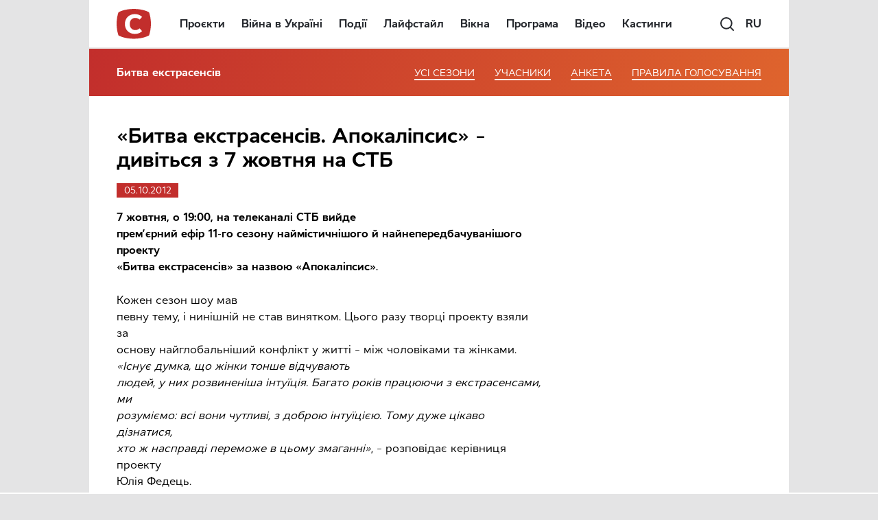

--- FILE ---
content_type: text/html; charset=UTF-8
request_url: https://www.stb.ua/bitva/ua/2012/10/05/bitva-ekstrasensiv-apokalipsis-smotrite-s-7-oktyabrya-na-stb/
body_size: 44018
content:
<!DOCTYPE html>
<html lang="uk" prefix="og: https://ogp.me/ns#">
<head>
    <meta charset="UTF-8"/>
	<meta name="viewport" content="width=device-width, initial-scale=1.0">

	<meta name="format-detection" content="telephone=no">

	<meta http-equiv="X-UA-Compatible" content="IE=edge,chrome=1">
    <meta name="google-site-verification" content="xKkSAME1AnKOM_MWwN31RKOc7alYKCcXynoSd3fJutM" />

    <!-- Meta tags for Facebook -->
    <meta property="fb:app_id" content="499063380209704" />
    <meta property="og:type" content="article" />
    <meta property="og:site_name" content="Битва екстрасенсів" />

    
        <!-- Meta tags for Twitter -->
        <meta name="twitter:card" content="summary" />
        <meta name="twitter:site" content="@TVchannelSTB" />
        <meta name="twitter:url" content="https://www.stb.ua/bitva/ua/2012/10/05/bitva-ekstrasensiv-apokalipsis-smotrite-s-7-oktyabrya-na-stb/" />
        <meta name="twitter:title" content="«Битва екстрасенсів. Апокаліпсис» – дивіться з 7 жовтня на СТБ" />
        <meta name="twitter:description" content="Телеканал СТБ" />
        <meta name="twitter:image" content="https://www.stb.ua/bitva/wp-content/uploads/sites/12/2014/01/13494280708187.jpg" />
	
    <link rel="profile" href="//gmpg.org/xfn/11"/>
    	<!-- Google Tag Manager -->
	<script>(function(w,d,s,l,i){w[l]=w[l]||[];w[l].push({'gtm.start':
	new Date().getTime(),event:'gtm.js'});var f=d.getElementsByTagName(s)[0],
	j=d.createElement(s),dl=l!='dataLayer'?'&l='+l:'';j.async=true;j.src=
	'https://www.googletagmanager.com/gtm.js?id='+i+dl;f.parentNode.insertBefore(j,f);
	})(window,document,'script','dataLayer','GTM-NGNC56');</script>
	<!-- End Google Tag Manager -->

	<!-- Global site tag (gtag.js) - Google Ads: 10784707304 -->
	<script async src="https://www.googletagmanager.com/gtag/js?id=AW-10784707304"></script>
	<script>
      window.dataLayer = window.dataLayer || [];
      function gtag(){dataLayer.push(arguments);}
      gtag('js', new Date());  gtag('config', 'AW-10784707304');
	</script>

            <meta name="msvalidate.01" content="4A493EF6BC04C87372E1445DF2F7427D" />
    
	
	<link rel="shortcut icon" type="image/x-icon" href="/assets/favicon.ico"/>
	<link rel="icon" type="image/png" sizes="32x32" href="/assets/favicon-32x32.png">
	<link rel="icon" type="image/png" sizes="16x16" href="/assets/favicon-16x16.png">

	<link rel="apple-touch-icon" sizes="180x180" href="/assets/apple-touch-icon.png">
	<meta name="apple-mobile-web-app-capable" content="yes">
	<meta name="apple-mobile-web-app-status-bar-style" content="black">
	<meta name="apple-mobile-web-app-title" content="STB">

	<meta name="msapplication-TileImage" content="/assets/android-chrome-192x192.png">
	<meta name="msapplication-TileColor" content="#ff0143">

	<title>«Битва екстрасенсів. Апокаліпсис» – дивіться з 7 жовтня на СТБ | Битва екстрасенсів</title>

<!-- All In One SEO Pack 3.7.1.3[2786,2882] -->
<meta name="description"  content="7 жовтня, о 19:00, на телеканалі СТБ вийде прем&#039;єрний ефір 11-го сезону наймістичнішого й найнепередбачуванішого проекту «Битва екстрасенсів» за назвою" />
<meta name="robots" content="index,follow max-image-preview:large" />

<script type="application/ld+json" class="aioseop-schema">{"@context":"https://schema.org","@graph":[{"@type":"Organization","@id":"https://www.stb.ua/bitva/ua/#organization","url":"https://www.stb.ua/bitva/ua/","name":"Битва екстрасенсів","sameAs":[],"logo":{"@type":"ImageObject","@id":"https://www.stb.ua/bitva/ua/#logo","url":"https://www.stb.ua/wp-content/themes/STB_New/assets/img/main-logo.svg"},"image":{"@id":"https://www.stb.ua/bitva/ua/#logo"}},{"@type":"WebSite","@id":"https://www.stb.ua/bitva/ua/#website","url":"https://www.stb.ua/bitva/ua/","name":"Битва екстрасенсів","publisher":{"@id":"https://www.stb.ua/bitva/ua/#organization"}},{"@type":"WebPage","@id":"https://www.stb.ua/bitva/ua/2012/10/05/bitva-ekstrasensiv-apokalipsis-smotrite-s-7-oktyabrya-na-stb/#webpage","url":"https://www.stb.ua/bitva/ua/2012/10/05/bitva-ekstrasensiv-apokalipsis-smotrite-s-7-oktyabrya-na-stb/","inLanguage":"uk","name":"«Битва екстрасенсів. Апокаліпсис» – дивіться з 7 жовтня на СТБ","isPartOf":{"@id":"https://www.stb.ua/bitva/ua/#website"},"breadcrumb":{"@id":"https://www.stb.ua/bitva/ua/2012/10/05/bitva-ekstrasensiv-apokalipsis-smotrite-s-7-oktyabrya-na-stb/#breadcrumblist"},"image":{"@type":"ImageObject","@id":"https://www.stb.ua/bitva/ua/2012/10/05/bitva-ekstrasensiv-apokalipsis-smotrite-s-7-oktyabrya-na-stb/#primaryimage","url":"https://www.stb.ua/bitva/wp-content/uploads/sites/12/2014/01/13494280708187.jpg","width":298,"height":220},"primaryImageOfPage":{"@id":"https://www.stb.ua/bitva/ua/2012/10/05/bitva-ekstrasensiv-apokalipsis-smotrite-s-7-oktyabrya-na-stb/#primaryimage"},"datePublished":"2012-10-05T19:00:00+03:00","dateModified":"2014-01-13T13:19:56+02:00"},{"@type":"Article","@id":"https://www.stb.ua/bitva/ua/2012/10/05/bitva-ekstrasensiv-apokalipsis-smotrite-s-7-oktyabrya-na-stb/#article","isPartOf":{"@id":"https://www.stb.ua/bitva/ua/2012/10/05/bitva-ekstrasensiv-apokalipsis-smotrite-s-7-oktyabrya-na-stb/#webpage"},"author":{"@id":"https://www.stb.ua/bitva/ua/author/#author"},"headline":"«Битва екстрасенсів. Апокаліпсис» – дивіться з 7 жовтня на СТБ","datePublished":"2012-10-05T19:00:00+03:00","dateModified":"2014-01-13T13:19:56+02:00","commentCount":0,"mainEntityOfPage":{"@id":"https://www.stb.ua/bitva/ua/2012/10/05/bitva-ekstrasensiv-apokalipsis-smotrite-s-7-oktyabrya-na-stb/#webpage"},"publisher":{"@id":"https://www.stb.ua/bitva/ua/#organization"},"articleSection":"Без рубрики","image":{"@type":"ImageObject","@id":"https://www.stb.ua/bitva/ua/2012/10/05/bitva-ekstrasensiv-apokalipsis-smotrite-s-7-oktyabrya-na-stb/#primaryimage","url":"https://www.stb.ua/bitva/wp-content/uploads/sites/12/2014/01/13494280708187.jpg","width":298,"height":220}},{"@type":"Person","@id":"https://www.stb.ua/bitva/ua/author/#author","name":"","sameAs":[]},{"@type":"BreadcrumbList","@id":"https://www.stb.ua/bitva/ua/2012/10/05/bitva-ekstrasensiv-apokalipsis-smotrite-s-7-oktyabrya-na-stb/#breadcrumblist","itemListElement":[{"@type":"ListItem","position":1,"item":{"@type":"WebPage","@id":"https://www.stb.ua/bitva/ua/","url":"https://www.stb.ua/bitva/ua/","name":"Битва экстрасенсов | Бітва екстрасенсів 16 сезон: смотреть онлайн "}},{"@type":"ListItem","position":2,"item":{"@type":"WebPage","@id":"https://www.stb.ua/bitva/ua/2012/10/05/bitva-ekstrasensiv-apokalipsis-smotrite-s-7-oktyabrya-na-stb/","url":"https://www.stb.ua/bitva/ua/2012/10/05/bitva-ekstrasensiv-apokalipsis-smotrite-s-7-oktyabrya-na-stb/","name":"«Битва екстрасенсів. Апокаліпсис» – дивіться з 7 жовтня на СТБ"}}]}]}</script>
<link rel="canonical" href="https://www.stb.ua/bitva/ua/2012/10/05/bitva-ekstrasensiv-apokalipsis-smotrite-s-7-oktyabrya-na-stb/" />
<meta property="og:type" content="article" />
<meta property="og:title" content="«Битва екстрасенсів. Апокаліпсис» – дивіться з 7 жовтня на СТБ | Битва екстрасенсів" />
<meta property="og:description" content="7 жовтня, о 19:00, на телеканалі СТБ вийде прем&#039;єрний ефір 11-го сезону наймістичнішого й найнепередбачуванішого проекту «Битва екстрасенсів» за назвою «Апокаліпсис». Кожен сезон шоу мав певну те" />
<meta property="og:url" content="https://www.stb.ua/bitva/ua/2012/10/05/bitva-ekstrasensiv-apokalipsis-smotrite-s-7-oktyabrya-na-stb/" />
<meta property="og:site_name" content="Битва екстрасенсов" />
<meta property="og:image" content="https://www.stb.ua/bitva/wp-content/uploads/sites/12/2014/01/13494280708187.jpg" />
<meta property="article:published_time" content="2012-10-05T15:00:00Z" />
<meta property="article:modified_time" content="2014-01-13T09:19:56Z" />
<meta property="og:image:secure_url" content="https://www.stb.ua/bitva/wp-content/uploads/sites/12/2014/01/13494280708187.jpg" />
<meta name="twitter:card" content="summary_large_image" />
<meta name="twitter:title" content="«Битва екстрасенсів. Апокаліпсис» – дивіться з 7 жовтня на СТБ | Битва" />
<meta name="twitter:description" content="7 жовтня, о 19:00, на телеканалі СТБ вийде прем&#039;єрний ефір 11-го сезону наймістичнішого й найнепередбачуванішого проекту «Битва екстрасенсів» за назвою «Апокаліпсис». Кожен сезон шоу мав певну те" />
<meta name="twitter:image" content="https://www.stb.ua/bitva/wp-content/uploads/sites/12/2014/01/13494280708187.jpg" />
<!-- All In One SEO Pack -->
<link rel="amphtml" href="https://www.stb.ua/bitva/ua/2012/10/05/bitva-ekstrasensiv-apokalipsis-smotrite-s-7-oktyabrya-na-stb/amp/" /><meta name="generator" content="AMP for WP 1.0.77.51"/><link rel='dns-prefetch' href='//www.stb.ua' />
<link rel='dns-prefetch' href='//s.w.org' />
<link rel='dns-prefetch' href='//www.googletagmanager.com' />
<link rel='dns-prefetch' href='//www.google-analytics.com' />
<link rel='dns-prefetch' href='//ls.hit.gemius.pl' />
<link rel='dns-prefetch' href='//gaua.hit.gemius.pl' />
<link rel='dns-prefetch' href='//securepubads.g.doubleclick.net' />
<link rel='dns-prefetch' href='//tpc.googlesyndication.com' />
<link rel='dns-prefetch' href='//www.doubleclickbygoogle.com' />
<link rel='preconnect' href='https://www.googletagmanager.com' />
<link rel='preconnect' href='https://www.google-analytics.com' />
<link rel="alternate" type="application/rss+xml" title="Битва екстрасенсів &raquo; стрічка" href="https://www.stb.ua/bitva/ua/feed/" />

		<style type="text/css">
			.mistape-test, .mistape_mistake_inner {color: #b5121b !important;}
			#mistape_dialog h2::before, #mistape_dialog .mistape_action, .mistape-letter-back {background-color: #b5121b !important; }
			#mistape_reported_text:before, #mistape_reported_text:after {border-color: #b5121b !important;}
            .mistape-letter-front .front-left {border-left-color: #b5121b !important;}
            .mistape-letter-front .front-right {border-right-color: #b5121b !important;}
            .mistape-letter-front .front-bottom, .mistape-letter-back > .mistape-letter-back-top, .mistape-letter-top {border-bottom-color: #b5121b !important;}
            .mistape-logo svg {fill: #b5121b !important;}
		</style>
		<style id='global-styles-inline-css' type='text/css'>
body{--wp--preset--color--black: #000000;--wp--preset--color--cyan-bluish-gray: #abb8c3;--wp--preset--color--white: #ffffff;--wp--preset--color--pale-pink: #f78da7;--wp--preset--color--vivid-red: #cf2e2e;--wp--preset--color--luminous-vivid-orange: #ff6900;--wp--preset--color--luminous-vivid-amber: #fcb900;--wp--preset--color--light-green-cyan: #7bdcb5;--wp--preset--color--vivid-green-cyan: #00d084;--wp--preset--color--pale-cyan-blue: #8ed1fc;--wp--preset--color--vivid-cyan-blue: #0693e3;--wp--preset--color--vivid-purple: #9b51e0;--wp--preset--gradient--vivid-cyan-blue-to-vivid-purple: linear-gradient(135deg,rgba(6,147,227,1) 0%,rgb(155,81,224) 100%);--wp--preset--gradient--light-green-cyan-to-vivid-green-cyan: linear-gradient(135deg,rgb(122,220,180) 0%,rgb(0,208,130) 100%);--wp--preset--gradient--luminous-vivid-amber-to-luminous-vivid-orange: linear-gradient(135deg,rgba(252,185,0,1) 0%,rgba(255,105,0,1) 100%);--wp--preset--gradient--luminous-vivid-orange-to-vivid-red: linear-gradient(135deg,rgba(255,105,0,1) 0%,rgb(207,46,46) 100%);--wp--preset--gradient--very-light-gray-to-cyan-bluish-gray: linear-gradient(135deg,rgb(238,238,238) 0%,rgb(169,184,195) 100%);--wp--preset--gradient--cool-to-warm-spectrum: linear-gradient(135deg,rgb(74,234,220) 0%,rgb(151,120,209) 20%,rgb(207,42,186) 40%,rgb(238,44,130) 60%,rgb(251,105,98) 80%,rgb(254,248,76) 100%);--wp--preset--gradient--blush-light-purple: linear-gradient(135deg,rgb(255,206,236) 0%,rgb(152,150,240) 100%);--wp--preset--gradient--blush-bordeaux: linear-gradient(135deg,rgb(254,205,165) 0%,rgb(254,45,45) 50%,rgb(107,0,62) 100%);--wp--preset--gradient--luminous-dusk: linear-gradient(135deg,rgb(255,203,112) 0%,rgb(199,81,192) 50%,rgb(65,88,208) 100%);--wp--preset--gradient--pale-ocean: linear-gradient(135deg,rgb(255,245,203) 0%,rgb(182,227,212) 50%,rgb(51,167,181) 100%);--wp--preset--gradient--electric-grass: linear-gradient(135deg,rgb(202,248,128) 0%,rgb(113,206,126) 100%);--wp--preset--gradient--midnight: linear-gradient(135deg,rgb(2,3,129) 0%,rgb(40,116,252) 100%);--wp--preset--duotone--dark-grayscale: url('#wp-duotone-dark-grayscale');--wp--preset--duotone--grayscale: url('#wp-duotone-grayscale');--wp--preset--duotone--purple-yellow: url('#wp-duotone-purple-yellow');--wp--preset--duotone--blue-red: url('#wp-duotone-blue-red');--wp--preset--duotone--midnight: url('#wp-duotone-midnight');--wp--preset--duotone--magenta-yellow: url('#wp-duotone-magenta-yellow');--wp--preset--duotone--purple-green: url('#wp-duotone-purple-green');--wp--preset--duotone--blue-orange: url('#wp-duotone-blue-orange');--wp--preset--font-size--small: 13px;--wp--preset--font-size--medium: 20px;--wp--preset--font-size--large: 36px;--wp--preset--font-size--x-large: 42px;}.has-black-color{color: var(--wp--preset--color--black) !important;}.has-cyan-bluish-gray-color{color: var(--wp--preset--color--cyan-bluish-gray) !important;}.has-white-color{color: var(--wp--preset--color--white) !important;}.has-pale-pink-color{color: var(--wp--preset--color--pale-pink) !important;}.has-vivid-red-color{color: var(--wp--preset--color--vivid-red) !important;}.has-luminous-vivid-orange-color{color: var(--wp--preset--color--luminous-vivid-orange) !important;}.has-luminous-vivid-amber-color{color: var(--wp--preset--color--luminous-vivid-amber) !important;}.has-light-green-cyan-color{color: var(--wp--preset--color--light-green-cyan) !important;}.has-vivid-green-cyan-color{color: var(--wp--preset--color--vivid-green-cyan) !important;}.has-pale-cyan-blue-color{color: var(--wp--preset--color--pale-cyan-blue) !important;}.has-vivid-cyan-blue-color{color: var(--wp--preset--color--vivid-cyan-blue) !important;}.has-vivid-purple-color{color: var(--wp--preset--color--vivid-purple) !important;}.has-black-background-color{background-color: var(--wp--preset--color--black) !important;}.has-cyan-bluish-gray-background-color{background-color: var(--wp--preset--color--cyan-bluish-gray) !important;}.has-white-background-color{background-color: var(--wp--preset--color--white) !important;}.has-pale-pink-background-color{background-color: var(--wp--preset--color--pale-pink) !important;}.has-vivid-red-background-color{background-color: var(--wp--preset--color--vivid-red) !important;}.has-luminous-vivid-orange-background-color{background-color: var(--wp--preset--color--luminous-vivid-orange) !important;}.has-luminous-vivid-amber-background-color{background-color: var(--wp--preset--color--luminous-vivid-amber) !important;}.has-light-green-cyan-background-color{background-color: var(--wp--preset--color--light-green-cyan) !important;}.has-vivid-green-cyan-background-color{background-color: var(--wp--preset--color--vivid-green-cyan) !important;}.has-pale-cyan-blue-background-color{background-color: var(--wp--preset--color--pale-cyan-blue) !important;}.has-vivid-cyan-blue-background-color{background-color: var(--wp--preset--color--vivid-cyan-blue) !important;}.has-vivid-purple-background-color{background-color: var(--wp--preset--color--vivid-purple) !important;}.has-black-border-color{border-color: var(--wp--preset--color--black) !important;}.has-cyan-bluish-gray-border-color{border-color: var(--wp--preset--color--cyan-bluish-gray) !important;}.has-white-border-color{border-color: var(--wp--preset--color--white) !important;}.has-pale-pink-border-color{border-color: var(--wp--preset--color--pale-pink) !important;}.has-vivid-red-border-color{border-color: var(--wp--preset--color--vivid-red) !important;}.has-luminous-vivid-orange-border-color{border-color: var(--wp--preset--color--luminous-vivid-orange) !important;}.has-luminous-vivid-amber-border-color{border-color: var(--wp--preset--color--luminous-vivid-amber) !important;}.has-light-green-cyan-border-color{border-color: var(--wp--preset--color--light-green-cyan) !important;}.has-vivid-green-cyan-border-color{border-color: var(--wp--preset--color--vivid-green-cyan) !important;}.has-pale-cyan-blue-border-color{border-color: var(--wp--preset--color--pale-cyan-blue) !important;}.has-vivid-cyan-blue-border-color{border-color: var(--wp--preset--color--vivid-cyan-blue) !important;}.has-vivid-purple-border-color{border-color: var(--wp--preset--color--vivid-purple) !important;}.has-vivid-cyan-blue-to-vivid-purple-gradient-background{background: var(--wp--preset--gradient--vivid-cyan-blue-to-vivid-purple) !important;}.has-light-green-cyan-to-vivid-green-cyan-gradient-background{background: var(--wp--preset--gradient--light-green-cyan-to-vivid-green-cyan) !important;}.has-luminous-vivid-amber-to-luminous-vivid-orange-gradient-background{background: var(--wp--preset--gradient--luminous-vivid-amber-to-luminous-vivid-orange) !important;}.has-luminous-vivid-orange-to-vivid-red-gradient-background{background: var(--wp--preset--gradient--luminous-vivid-orange-to-vivid-red) !important;}.has-very-light-gray-to-cyan-bluish-gray-gradient-background{background: var(--wp--preset--gradient--very-light-gray-to-cyan-bluish-gray) !important;}.has-cool-to-warm-spectrum-gradient-background{background: var(--wp--preset--gradient--cool-to-warm-spectrum) !important;}.has-blush-light-purple-gradient-background{background: var(--wp--preset--gradient--blush-light-purple) !important;}.has-blush-bordeaux-gradient-background{background: var(--wp--preset--gradient--blush-bordeaux) !important;}.has-luminous-dusk-gradient-background{background: var(--wp--preset--gradient--luminous-dusk) !important;}.has-pale-ocean-gradient-background{background: var(--wp--preset--gradient--pale-ocean) !important;}.has-electric-grass-gradient-background{background: var(--wp--preset--gradient--electric-grass) !important;}.has-midnight-gradient-background{background: var(--wp--preset--gradient--midnight) !important;}.has-small-font-size{font-size: var(--wp--preset--font-size--small) !important;}.has-medium-font-size{font-size: var(--wp--preset--font-size--medium) !important;}.has-large-font-size{font-size: var(--wp--preset--font-size--large) !important;}.has-x-large-font-size{font-size: var(--wp--preset--font-size--x-large) !important;}
</style>
<link rel='stylesheet' id='mistape-front-css'  href='https://www.stb.ua/bitva/wp-content/plugins/mistape/assets/css/mistape-front.css?ver=1.3.9' type='text/css' media='all' />
<link rel='stylesheet' id='amrusers-css'  href='https://www.stb.ua/bitva/wp-content/plugins/amr-users/css/amrusersfront.min.css?ver=6.0.2' type='text/css' media='all' />
<script type='text/javascript' src='https://www.stb.ua/bitva/wp-includes/js/jquery/jquery.min.js?ver=3.6.0' id='jquery-core-js'></script>
<script type='text/javascript' src='https://www.stb.ua/bitva/wp-includes/js/jquery/jquery-migrate.min.js?ver=3.3.2' id='jquery-migrate-js'></script>
<link rel="https://api.w.org/" href="https://www.stb.ua/bitva/ua/wp-json/" /><link rel="alternate" type="application/json" href="https://www.stb.ua/bitva/ua/wp-json/wp/v2/posts/766" />
<link rel="manifest" href="https://www.stb.ua/bitva/ua/wp-json/adt-pwa/v1/ua/">
		<script>
            window.addEventListener('load', async () => {
                if ('serviceWorker' in navigator) {
                    try {
                        await navigator.serviceWorker.register('/adt-pwa-sw.js', {scope: '/'});
                        console.info('%c%s',
                            'color: green; border: 1px solid;',
                            'PWA Service Worker register success!')
                    } catch (e) {
                        console.log('%c%s',
                            'color: red; border: 1px solid;',
                            'PWA Service Worker register fail!', e)
                    }
                } else {
                    console.log('%c%s',
                        'color: yellow; border: 1px solid;',
                        'PWA: Service workers are not supported!')
                }
            }) </script>
						<meta name="mobile-web-app-capable" content="yes">
		<meta name="apple-mobile-web-app-capable" content="yes">
		<meta name="theme-color" content="#ff0143">
		<meta name="msapplication-navbutton-color" content="#ff0143">
		<meta name="apple-mobile-web-app-status-bar-style" content="black-translucent">
		<meta name="msapplication-starturl" content="/ua/">

		<link rel="icon" type="image/png" sizes="144x144" href="https://www.stb.ua/assets/android-chrome-144x144.png">
		<link rel="apple-touch-icon" type="image/png" sizes="144x144" href="https://www.stb.ua/assets/android-chrome-144x144.png">
		<link rel="icon" type="image/png" sizes="192x192" href="https://www.stb.ua/assets/android-chrome-192x192.png">
		<link rel="apple-touch-icon" type="image/png" sizes="192x192" href="https://www.stb.ua/assets/android-chrome-192x192.png">
		<link rel="icon" type="image/png" sizes="512x512" href="https://www.stb.ua/assets/android-chrome-512x512.png">
		<link rel="apple-touch-icon" type="image/png" sizes="512x512" href="https://www.stb.ua/assets/android-chrome-512x512.png">
		        <script>var googletag = googletag || {}
            googletag.cmd = googletag.cmd || []</script>
        
        <!-- adtelligent integration snippets -->
<script> !(function () { window.googletag = window.googletag || {}; window.vmpbjs = window.vmpbjs || {}; window.vpb = window.vpb || {}; vpb.fastLoad = true; googletag.cmd = googletag.cmd || []; vmpbjs.cmd = vmpbjs.cmd || []; var cmds = []; var ready = false; function exec(cb) { return cb.call(googletag); } googletag.cmd.push(function () { googletag.cmd.unshift = function (cb) { if (ready) { return exec(cb); } cmds.unshift(cb); if (cb._startgpt) { ready = true; cmds.forEach(cb=> { exec(cb); }); } }; googletag.cmd.push = function (cb) { if (ready) { return exec(cb); } cmds.push(cb); }; }); googletag.cmd.push = function (cb) { cmds.push(cb) }; googletag.cmd.unshift = function (cb) { cmds.unshift(cb); if (cb._startgpt) { ready = true; if (googletag.apiReady) { cmds.forEach(function (cb) { googletag.cmd.push(cb); }) } else { googletag.cmd = cmds; } } }; var dayMs = 36e5, cb = parseInt(Date.now() / dayMs), vpbSrc = '//player.adtcdn.com/prebidlink/' + cb + '/wrapper_hb_266844_676.js', pbSrc = vpbSrc.replace('wrapper_hb', 'hb'), gptSrc = '//securepubads.g.doubleclick.net/tag/js/gpt.js', c = document.head || document.body || document.documentElement; function loadScript(src, cb) { var s = document.createElement('script'); s.src = src; s.async=true; c.appendChild(s); s.onload = cb; s.onerror = cb; return s; } loadScript(pbSrc); loadScript(gptSrc); loadScript(vpbSrc); })() </script>
<!-- End adtelligent integration snippets -->
        <script async defer>
            let autoDefinedSlots = []
			
let SLDS_STB_background, SLDS_STB_Sticky_Left, SLDS_STB_Sticky_Right
            googletag.cmd.push(function () {
				
                let slotAttributes = {
					                    "div-gpt-ad-1472564131701-0": {
                        net_id: 58302844,
                        slot_key: "SLDS_STB_Premium1_300_250",
                        slot_sizes: [[240, 400], [240, 350], [300, 600], [240, 600], [300, 250]],
                        mapping: null,
						media_condition: window.matchMedia('(min-width: 768px)').matches,
                    },
					                    "div-gpt-ad-1472564131701-1": {
                        net_id: 58302844,
                        slot_key: "SLDS_STB_Premium2_300_250",
                        slot_sizes: [[240, 400], [240, 350], [300, 600], [240, 600], [300, 250]],
                        mapping: null,
						media_condition: window.matchMedia('(min-width: 768px)').matches,
                    },
					                    "div-gpt-ad-1499165868253-3": {
                        net_id: 58302844,
                        slot_key: "SLDS_STB_premium3",
                        slot_sizes: [[240, 600], [300, 250], [300, 600], [240, 400], [240, 350]],
                        mapping: null,
						media_condition: window.matchMedia('(min-width: 768px)').matches,
                    },
					                    "div-gpt-ad-1493020093692-1": {
                        net_id: 58302844,
                        slot_key: "SLDS_STB_M_Premium1",
                        slot_sizes: [300, 250],
                        mapping: null,
						media_condition: window.matchMedia('(max-width: 767px)').matches,
                    },
					                    "div-gpt-ad-1493020093692-0": {
                        net_id: 58302844,
                        slot_key: "SLDS_STB_M_premium2",
                        slot_sizes: [300, 250],
                        mapping: null,
						media_condition: window.matchMedia('(max-width: 767px)').matches,
                    },
					                    "div-gpt-ad-1634599936973-0": {
                        net_id: 58302844,
                        slot_key: "SLDS_STB_M_premium3",
                        slot_sizes: [300, 250],
                        mapping: null,
						media_condition: window.matchMedia('(max-width: 767px)').matches,
                    },
					                    "div-gpt-ad-1482485987174-0": {
                        net_id: 58302844,
                        slot_key: "SLDS_STB_content_banner",
                        slot_sizes: [[580, 400], [336, 280]],
                        mapping: null,
						media_condition: window.matchMedia('(min-width: 768px)').matches,
                    },
					                    "div-gpt-ad-1519210094390-2": {
                        net_id: 58302844,
                        slot_key: "SLDS_STB_Premium_M_ContentBanner",
                        slot_sizes: [[240, 350], [336, 280], [300, 250]],
                        mapping: null,
						media_condition: window.matchMedia('(max-width: 767px)').matches,
                    },
					                    "div-gpt-ad-1474453955686-0": {
                        net_id: 58302844,
                        slot_key: "SLDS_STB_Footer",
                        slot_sizes: [728, 90],
                        mapping: null,
						media_condition: window.matchMedia('(min-width: 768px)').matches,
                    },
					                    "div-gpt-ad-1651225400906-0": {
                        net_id: 58302844,
                        slot_key: "SLDS_STB_Pop_UP",
                        slot_sizes: [300, 300],
                        mapping: null,
						media_condition: window.matchMedia('(max-width: 767px)').matches,
                    },
					                    "div-gpt-ad-1532517704137-0": {
                        net_id: 58302844,
                        slot_key: "SLDS_STB_Mobile_320_50",
                        slot_sizes: [320, 50],
                        mapping: null,
						media_condition: window.matchMedia('(max-width: 767px)').matches,
                    },
					                }
				// Version: 1.0.1
const renderAds = () => {
    return new Promise(resolve => {
        let slots = []
        let neededSlots = document.querySelectorAll('.rga-auto')
        neededSlots.forEach(item => {
            let slotId = item.id
            if (slotId in slotAttributes && slotAttributes[slotId]['media_condition']) {
                let unitPath = `/${slotAttributes[slotId]['net_id']}/${slotAttributes[slotId]['slot_key']}`
                let sizes = slotAttributes[slotId]['slot_sizes']
                if (slotAttributes[slotId]['mapping']) {
                    autoDefinedSlots[`${slotId}`] = googletag.defineSlot(unitPath, sizes, slotId).addService(googletag.pubads()).defineSizeMapping(slotAttributes[slotId]['mapping'])
                } else {
                    autoDefinedSlots[`${slotId}`] = googletag.defineSlot(unitPath, sizes, slotId).addService(googletag.pubads())
                }
                slots.push(slotId)
            }
        })

        resolve(slots)
    })
}

renderAds().then(slots => {
    slots.forEach(slot => {
        googletag.display(slot)
    })
})

				
let SLDS_STB_Catfish_mapping = googletag.sizeMapping().addSize([1349, 90], [[1366, 90], [1280, 90], [1200, 90], [1080, 90], [1024, 90], [1000, 90], [980, 90], [970, 90], [960, 90], [950, 90], [728, 90]])
.addSize([1280, 90], [[1280, 90], [1200, 90], [1080, 90], [1024, 90], [1000, 90], [980, 90], [970, 90], [960, 90], [950, 90], [728, 90]])
.addSize([1200, 90], [[1200, 90], [1080, 90], [1024, 90], [1000, 90], [980, 90], [970, 90], [960, 90], [950, 90], [728, 90]])
.addSize([1080, 90], [[1080, 90], [1024, 90], [1000, 90], [980, 90], [970, 90], [960, 90], [950, 90], [728, 90]])
.addSize([1024, 90], [[1024, 90], [1000, 90], [980, 90], [970, 90], [960, 90], [950, 90], [728, 90]])
.addSize([1000, 90], [[1000, 90], [980, 90], [970, 90], [960, 90], [950, 90], [728, 90]])
.addSize([980, 90], [[980, 90], [970, 90], [960, 90], [950, 90], [728, 90]])
.addSize([970, 90], [[970, 90], [960, 90], [950, 90], [728, 90]])
.addSize([960, 90], [[960, 90], [950, 90], [728, 90]])
.addSize([950, 90], [[970, 90], [728, 90]])
.addSize([728, 90], [[728, 90], [468, 60]])
.addSize([468, 60], [[468, 60], [320, 50], [320, 100]])
.addSize([320, 50], [[320, 50], [320, 100]])
.build()
let SLDS_STB_Sticky_Left_mapping = googletag.sizeMapping().addSize([1260, 600], [120, 600]).addSize([1340, 600], [160, 600]).addSize([1500, 600], [240, 600]).addSize([1620, 600], [300, 600]).build()
let SLDS_STB_Sticky_Right_mapping = googletag.sizeMapping().addSize([1260, 600], [120, 600]).addSize([1340, 600], [160, 600]).addSize([1500, 600], [240, 600]).addSize([1620, 600], [300, 600]).build()
	
        let isDesktopWidth = window.innerWidth > 1219
		        if (isDesktopWidth) {
			SLDS_STB_background = googletag.defineSlot('/58302844/SLDS_STB_background', [2000, 1300], 'div-gpt-ad-1496150538111-3').addService(googletag.pubads())
        }
		        let slotInterstitials = googletag.defineOutOfPageSlot('/58302844/SLDS_STB_Interstitials', googletag.enums.OutOfPageFormat.INTERSTITIAL);
        if (slotInterstitials) {
            slotInterstitials.addService(googletag.pubads());
            googletag.pubads().refresh([slotInterstitials]);
        }
		let SLDS_STB_Catfish = googletag.defineSlot('/58302844/SLDS_STB_Catfish', [[1280, 90], [950, 90], [1000, 90], [1366, 90], [1024, 90], [960, 90], [1200, 90], [1080, 90], [728, 90], [970, 90], [320, 50], [320, 100], [468, 60]], 'div-gpt-ad-1651225334021-0').addService(googletag.pubads()).defineSizeMapping(SLDS_STB_Catfish_mapping)

        const addCloseButton = (id) => {
            let popup = document.getElementById(id)

            setTimeout(() => {
                popup.insertAdjacentHTML('afterbegin', '<div class="gpt-ad-close"></div>')
                const hidePopupAds = (e) => {
                    let target = e.target
                    if (target.classList.contains('gpt-ad-close')) {
                        target.parentNode.style.display = 'none'
                    }
                }
                document.addEventListener('click', hidePopupAds)
            }, 1200)
        }

        const positionCatfish = (id) => {
            let cookies_height = document.querySelector('.cookie-pop').clientHeight
            document.getElementById(id).style.bottom = cookies_height + 'px'
        }

        googletag.pubads().addEventListener('slotRenderEnded', function (e) {
            let slotElementId = e.slot.getSlotElementId()
            let catfishId = 'div-gpt-ad-1651225334021-0',
                popupId = 'div-gpt-ad-1651225400906-0'
			            if (isDesktopWidth) {
                let bgElementId = 'div-gpt-ad-1496150538111-3';
                let bgElement = document.getElementById(bgElementId)
                if (slotElementId === bgElementId) {
                    if (e.isEmpty && window.getComputedStyle(bgElement, null).display === 'none') {
						SLDS_STB_Sticky_Left = googletag.defineSlot('/58302844/SLDS_STB_Sticky_Left', [[160, 600], [240, 600], [300, 600]], 'div-gpt-ad-1651218253304-0').addService(googletag.pubads()).defineSizeMapping(SLDS_STB_Sticky_Left_mapping)
						SLDS_STB_Sticky_Right = googletag.defineSlot('/58302844/SLDS_STB_Sticky_Right', [[300, 600], [160, 600], [240, 600]], 'div-gpt-ad-1651218387578-0').addService(googletag.pubads()).defineSizeMapping(SLDS_STB_Sticky_Right_mapping)
                        googletag.pubads().refresh([SLDS_STB_Sticky_Left, SLDS_STB_Sticky_Right])
                        console.log('%c%s', 'background: red; color: #fff', 'Sticky is starting!')
                    } else {
                        console.log('%c%s', 'background: red; color: #fff', 'Background is starting!')
                    }
                }
            }
			            if ((slotElementId === catfishId || slotElementId === popupId) && !e.isEmpty) {
                addCloseButton(slotElementId)
                if (slotElementId === catfishId) {
                    setInterval(positionCatfish, 300, slotElementId)
                }
            }
        })

        googletag.companionAds().setRefreshUnfilledSlots(true);
        googletag.pubads().enableSingleRequest();
        googletag.pubads().setTargeting("SLM", "SLM");
        googletag.pubads().setTargeting("bitva766", "75cf430c9ea949999d19cb5955cd55c7");
        googletag.pubads().setTargeting("bitva", "www.stb.ua/bitva");
        googletag.pubads().setTargeting("url", "75cf430c9ea949999d19cb5955cd55c7");
        googletag.pubads().setTargeting("type_page_stb", "non_video");
                googletag.pubads().enableAsyncRendering();
        googletag.pubads().collapseEmptyDivs();
        googletag.pubads().setCentering(true);
        googletag.enableServices();
	
	
            })
        </script>
		<style type="text/css">
.qtranxs_flag_ru {background-image: url(https://www.stb.ua/wp-content/plugins/qtranslate-x/flags/ru.png); background-repeat: no-repeat;}
.qtranxs_flag_ua {background-image: url(https://www.stb.ua/wp-content/plugins/qtranslate-x/flags/ua.png); background-repeat: no-repeat;}
</style>
<link hreflang="uk" href="https://www.stb.ua/bitva/ua/2012/10/05/bitva-ekstrasensiv-apokalipsis-smotrite-s-7-oktyabrya-na-stb/" rel="alternate" />
<link hreflang="ru" href="https://www.stb.ua/bitva/ru/2012/10/05/bitva-ekstrasensiv-apokalipsis-smotrite-s-7-oktyabrya-na-stb/" rel="alternate" />
<link hreflang="x-default" href="https://www.stb.ua/bitva/ua/2012/10/05/bitva-ekstrasensiv-apokalipsis-smotrite-s-7-oktyabrya-na-stb/" rel="alternate" />
<style>/**
 * Swiper 8.4.7
 * Most modern mobile touch slider and framework with hardware accelerated transitions
 * https://swiperjs.com
 *
 * Copyright 2014-2023 Vladimir Kharlampidi
 *
 * Released under the MIT License
 *
 * Released on: January 30, 2023
 */

@font-face{font-family:swiper-icons;src:url('data:application/font-woff;charset=utf-8;base64, [base64]//wADZ2x5ZgAAAywAAADMAAAD2MHtryVoZWFkAAABbAAAADAAAAA2E2+eoWhoZWEAAAGcAAAAHwAAACQC9gDzaG10eAAAAigAAAAZAAAArgJkABFsb2NhAAAC0AAAAFoAAABaFQAUGG1heHAAAAG8AAAAHwAAACAAcABAbmFtZQAAA/gAAAE5AAACXvFdBwlwb3N0AAAFNAAAAGIAAACE5s74hXjaY2BkYGAAYpf5Hu/j+W2+MnAzMYDAzaX6QjD6/4//Bxj5GA8AuRwMYGkAPywL13jaY2BkYGA88P8Agx4j+/8fQDYfA1AEBWgDAIB2BOoAeNpjYGRgYNBh4GdgYgABEMnIABJzYNADCQAACWgAsQB42mNgYfzCOIGBlYGB0YcxjYGBwR1Kf2WQZGhhYGBiYGVmgAFGBiQQkOaawtDAoMBQxXjg/wEGPcYDDA4wNUA2CCgwsAAAO4EL6gAAeNpj2M0gyAACqxgGNWBkZ2D4/wMA+xkDdgAAAHjaY2BgYGaAYBkGRgYQiAHyGMF8FgYHIM3DwMHABGQrMOgyWDLEM1T9/w8UBfEMgLzE////P/5//f/V/xv+r4eaAAeMbAxwIUYmIMHEgKYAYjUcsDAwsLKxc3BycfPw8jEQA/[base64]/uznmfPFBNODM2K7MTQ45YEAZqGP81AmGGcF3iPqOop0r1SPTaTbVkfUe4HXj97wYE+yNwWYxwWu4v1ugWHgo3S1XdZEVqWM7ET0cfnLGxWfkgR42o2PvWrDMBSFj/IHLaF0zKjRgdiVMwScNRAoWUoH78Y2icB/yIY09An6AH2Bdu/UB+yxopYshQiEvnvu0dURgDt8QeC8PDw7Fpji3fEA4z/PEJ6YOB5hKh4dj3EvXhxPqH/SKUY3rJ7srZ4FZnh1PMAtPhwP6fl2PMJMPDgeQ4rY8YT6Gzao0eAEA409DuggmTnFnOcSCiEiLMgxCiTI6Cq5DZUd3Qmp10vO0LaLTd2cjN4fOumlc7lUYbSQcZFkutRG7g6JKZKy0RmdLY680CDnEJ+UMkpFFe1RN7nxdVpXrC4aTtnaurOnYercZg2YVmLN/d/gczfEimrE/fs/bOuq29Zmn8tloORaXgZgGa78yO9/cnXm2BpaGvq25Dv9S4E9+5SIc9PqupJKhYFSSl47+Qcr1mYNAAAAeNptw0cKwkAAAMDZJA8Q7OUJvkLsPfZ6zFVERPy8qHh2YER+3i/BP83vIBLLySsoKimrqKqpa2hp6+jq6RsYGhmbmJqZSy0sraxtbO3sHRydnEMU4uR6yx7JJXveP7WrDycAAAAAAAH//wACeNpjYGRgYOABYhkgZgJCZgZNBkYGLQZtIJsFLMYAAAw3ALgAeNolizEKgDAQBCchRbC2sFER0YD6qVQiBCv/H9ezGI6Z5XBAw8CBK/m5iQQVauVbXLnOrMZv2oLdKFa8Pjuru2hJzGabmOSLzNMzvutpB3N42mNgZGBg4GKQYzBhYMxJLMlj4GBgAYow/P/PAJJhLM6sSoWKfWCAAwDAjgbRAAB42mNgYGBkAIIbCZo5IPrmUn0hGA0AO8EFTQAA');font-weight:400;font-style:normal}:root{--swiper-theme-color:#007aff}.swiper{margin-left:auto;margin-right:auto;position:relative;overflow:hidden;list-style:none;padding:0;z-index:1}.swiper-vertical>.swiper-wrapper{flex-direction:column}.swiper-wrapper{position:relative;width:100%;height:100%;z-index:1;display:flex;transition-property:transform;box-sizing:content-box}.swiper-android .swiper-slide,.swiper-wrapper{transform:translate3d(0px,0,0)}.swiper-pointer-events{touch-action:pan-y}.swiper-pointer-events.swiper-vertical{touch-action:pan-x}.swiper-slide{flex-shrink:0;width:100%;height:100%;position:relative;transition-property:transform}.swiper-slide-invisible-blank{visibility:hidden}.swiper-autoheight,.swiper-autoheight .swiper-slide{height:auto}.swiper-autoheight .swiper-wrapper{align-items:flex-start;transition-property:transform,height}.swiper-backface-hidden .swiper-slide{transform:translateZ(0);-webkit-backface-visibility:hidden;backface-visibility:hidden}.swiper-3d,.swiper-3d.swiper-css-mode .swiper-wrapper{perspective:1200px}.swiper-3d .swiper-cube-shadow,.swiper-3d .swiper-slide,.swiper-3d .swiper-slide-shadow,.swiper-3d .swiper-slide-shadow-bottom,.swiper-3d .swiper-slide-shadow-left,.swiper-3d .swiper-slide-shadow-right,.swiper-3d .swiper-slide-shadow-top,.swiper-3d .swiper-wrapper{transform-style:preserve-3d}.swiper-3d .swiper-slide-shadow,.swiper-3d .swiper-slide-shadow-bottom,.swiper-3d .swiper-slide-shadow-left,.swiper-3d .swiper-slide-shadow-right,.swiper-3d .swiper-slide-shadow-top{position:absolute;left:0;top:0;width:100%;height:100%;pointer-events:none;z-index:10}.swiper-3d .swiper-slide-shadow{background:rgba(0,0,0,.15)}.swiper-3d .swiper-slide-shadow-left{background-image:linear-gradient(to left,rgba(0,0,0,.5),rgba(0,0,0,0))}.swiper-3d .swiper-slide-shadow-right{background-image:linear-gradient(to right,rgba(0,0,0,.5),rgba(0,0,0,0))}.swiper-3d .swiper-slide-shadow-top{background-image:linear-gradient(to top,rgba(0,0,0,.5),rgba(0,0,0,0))}.swiper-3d .swiper-slide-shadow-bottom{background-image:linear-gradient(to bottom,rgba(0,0,0,.5),rgba(0,0,0,0))}.swiper-css-mode>.swiper-wrapper{overflow:auto;scrollbar-width:none;-ms-overflow-style:none}.swiper-css-mode>.swiper-wrapper::-webkit-scrollbar{display:none}.swiper-css-mode>.swiper-wrapper>.swiper-slide{scroll-snap-align:start start}.swiper-horizontal.swiper-css-mode>.swiper-wrapper{scroll-snap-type:x mandatory}.swiper-vertical.swiper-css-mode>.swiper-wrapper{scroll-snap-type:y mandatory}.swiper-centered>.swiper-wrapper::before{content:'';flex-shrink:0;order:9999}.swiper-centered.swiper-horizontal>.swiper-wrapper>.swiper-slide:first-child{margin-inline-start:var(--swiper-centered-offset-before)}.swiper-centered.swiper-horizontal>.swiper-wrapper::before{height:100%;min-height:1px;width:var(--swiper-centered-offset-after)}.swiper-centered.swiper-vertical>.swiper-wrapper>.swiper-slide:first-child{margin-block-start:var(--swiper-centered-offset-before)}.swiper-centered.swiper-vertical>.swiper-wrapper::before{width:100%;min-width:1px;height:var(--swiper-centered-offset-after)}.swiper-centered>.swiper-wrapper>.swiper-slide{scroll-snap-align:center center;scroll-snap-stop:always}.swiper-virtual .swiper-slide{-webkit-backface-visibility:hidden;transform:translateZ(0)}.swiper-virtual.swiper-css-mode .swiper-wrapper::after{content:'';position:absolute;left:0;top:0;pointer-events:none}.swiper-virtual.swiper-css-mode.swiper-horizontal .swiper-wrapper::after{height:1px;width:var(--swiper-virtual-size)}.swiper-virtual.swiper-css-mode.swiper-vertical .swiper-wrapper::after{width:1px;height:var(--swiper-virtual-size)}:root{--swiper-navigation-size:44px}.swiper-button-next,.swiper-button-prev{position:absolute;top:50%;width:calc(var(--swiper-navigation-size)/ 44 * 27);height:var(--swiper-navigation-size);margin-top:calc(0px - (var(--swiper-navigation-size)/ 2));z-index:10;cursor:pointer;display:flex;align-items:center;justify-content:center;color:var(--swiper-navigation-color,var(--swiper-theme-color))}.swiper-button-next.swiper-button-disabled,.swiper-button-prev.swiper-button-disabled{opacity:.35;cursor:auto;pointer-events:none}.swiper-button-next.swiper-button-hidden,.swiper-button-prev.swiper-button-hidden{opacity:0;cursor:auto;pointer-events:none}.swiper-navigation-disabled .swiper-button-next,.swiper-navigation-disabled .swiper-button-prev{display:none!important}.swiper-button-next:after,.swiper-button-prev:after{font-family:swiper-icons;font-size:var(--swiper-navigation-size);text-transform:none!important;letter-spacing:0;font-variant:initial;line-height:1}.swiper-button-prev,.swiper-rtl .swiper-button-next{left:10px;right:auto}.swiper-button-prev:after,.swiper-rtl .swiper-button-next:after{content:'prev'}.swiper-button-next,.swiper-rtl .swiper-button-prev{right:10px;left:auto}.swiper-button-next:after,.swiper-rtl .swiper-button-prev:after{content:'next'}.swiper-button-lock{display:none}.swiper-pagination{position:absolute;text-align:center;transition:.3s opacity;transform:translate3d(0,0,0);z-index:10}.swiper-pagination.swiper-pagination-hidden{opacity:0}.swiper-pagination-disabled>.swiper-pagination,.swiper-pagination.swiper-pagination-disabled{display:none!important}.swiper-horizontal>.swiper-pagination-bullets,.swiper-pagination-bullets.swiper-pagination-horizontal,.swiper-pagination-custom,.swiper-pagination-fraction{bottom:10px;left:0;width:100%}.swiper-pagination-bullets-dynamic{overflow:hidden;font-size:0}.swiper-pagination-bullets-dynamic .swiper-pagination-bullet{transform:scale(.33);position:relative}.swiper-pagination-bullets-dynamic .swiper-pagination-bullet-active{transform:scale(1)}.swiper-pagination-bullets-dynamic .swiper-pagination-bullet-active-main{transform:scale(1)}.swiper-pagination-bullets-dynamic .swiper-pagination-bullet-active-prev{transform:scale(.66)}.swiper-pagination-bullets-dynamic .swiper-pagination-bullet-active-prev-prev{transform:scale(.33)}.swiper-pagination-bullets-dynamic .swiper-pagination-bullet-active-next{transform:scale(.66)}.swiper-pagination-bullets-dynamic .swiper-pagination-bullet-active-next-next{transform:scale(.33)}.swiper-pagination-bullet{width:var(--swiper-pagination-bullet-width,var(--swiper-pagination-bullet-size,8px));height:var(--swiper-pagination-bullet-height,var(--swiper-pagination-bullet-size,8px));display:inline-block;border-radius:50%;background:var(--swiper-pagination-bullet-inactive-color,#000);opacity:var(--swiper-pagination-bullet-inactive-opacity, .2)}button.swiper-pagination-bullet{border:none;margin:0;padding:0;box-shadow:none;-webkit-appearance:none;appearance:none}.swiper-pagination-clickable .swiper-pagination-bullet{cursor:pointer}.swiper-pagination-bullet:only-child{display:none!important}.swiper-pagination-bullet-active{opacity:var(--swiper-pagination-bullet-opacity, 1);background:var(--swiper-pagination-color,var(--swiper-theme-color))}.swiper-pagination-vertical.swiper-pagination-bullets,.swiper-vertical>.swiper-pagination-bullets{right:10px;top:50%;transform:translate3d(0px,-50%,0)}.swiper-pagination-vertical.swiper-pagination-bullets .swiper-pagination-bullet,.swiper-vertical>.swiper-pagination-bullets .swiper-pagination-bullet{margin:var(--swiper-pagination-bullet-vertical-gap,6px) 0;display:block}.swiper-pagination-vertical.swiper-pagination-bullets.swiper-pagination-bullets-dynamic,.swiper-vertical>.swiper-pagination-bullets.swiper-pagination-bullets-dynamic{top:50%;transform:translateY(-50%);width:8px}.swiper-pagination-vertical.swiper-pagination-bullets.swiper-pagination-bullets-dynamic .swiper-pagination-bullet,.swiper-vertical>.swiper-pagination-bullets.swiper-pagination-bullets-dynamic .swiper-pagination-bullet{display:inline-block;transition:.2s transform,.2s top}.swiper-horizontal>.swiper-pagination-bullets .swiper-pagination-bullet,.swiper-pagination-horizontal.swiper-pagination-bullets .swiper-pagination-bullet{margin:0 var(--swiper-pagination-bullet-horizontal-gap,4px)}.swiper-horizontal>.swiper-pagination-bullets.swiper-pagination-bullets-dynamic,.swiper-pagination-horizontal.swiper-pagination-bullets.swiper-pagination-bullets-dynamic{left:50%;transform:translateX(-50%);white-space:nowrap}.swiper-horizontal>.swiper-pagination-bullets.swiper-pagination-bullets-dynamic .swiper-pagination-bullet,.swiper-pagination-horizontal.swiper-pagination-bullets.swiper-pagination-bullets-dynamic .swiper-pagination-bullet{transition:.2s transform,.2s left}.swiper-horizontal.swiper-rtl>.swiper-pagination-bullets-dynamic .swiper-pagination-bullet{transition:.2s transform,.2s right}.swiper-pagination-progressbar{background:rgba(0,0,0,.25);position:absolute}.swiper-pagination-progressbar .swiper-pagination-progressbar-fill{background:var(--swiper-pagination-color,var(--swiper-theme-color));position:absolute;left:0;top:0;width:100%;height:100%;transform:scale(0);transform-origin:left top}.swiper-rtl .swiper-pagination-progressbar .swiper-pagination-progressbar-fill{transform-origin:right top}.swiper-horizontal>.swiper-pagination-progressbar,.swiper-pagination-progressbar.swiper-pagination-horizontal,.swiper-pagination-progressbar.swiper-pagination-vertical.swiper-pagination-progressbar-opposite,.swiper-vertical>.swiper-pagination-progressbar.swiper-pagination-progressbar-opposite{width:100%;height:4px;left:0;top:0}.swiper-horizontal>.swiper-pagination-progressbar.swiper-pagination-progressbar-opposite,.swiper-pagination-progressbar.swiper-pagination-horizontal.swiper-pagination-progressbar-opposite,.swiper-pagination-progressbar.swiper-pagination-vertical,.swiper-vertical>.swiper-pagination-progressbar{width:4px;height:100%;left:0;top:0}.swiper-pagination-lock{display:none}.swiper-scrollbar{border-radius:10px;position:relative;-ms-touch-action:none;background:rgba(0,0,0,.1)}.swiper-scrollbar-disabled>.swiper-scrollbar,.swiper-scrollbar.swiper-scrollbar-disabled{display:none!important}.swiper-horizontal>.swiper-scrollbar,.swiper-scrollbar.swiper-scrollbar-horizontal{position:absolute;left:1%;bottom:3px;z-index:50;height:5px;width:98%}.swiper-scrollbar.swiper-scrollbar-vertical,.swiper-vertical>.swiper-scrollbar{position:absolute;right:3px;top:1%;z-index:50;width:5px;height:98%}.swiper-scrollbar-drag{height:100%;width:100%;position:relative;background:rgba(0,0,0,.5);border-radius:10px;left:0;top:0}.swiper-scrollbar-cursor-drag{cursor:move}.swiper-scrollbar-lock{display:none}.swiper-zoom-container{width:100%;height:100%;display:flex;justify-content:center;align-items:center;text-align:center}.swiper-zoom-container>canvas,.swiper-zoom-container>img,.swiper-zoom-container>svg{max-width:100%;max-height:100%;object-fit:contain}.swiper-slide-zoomed{cursor:move}.swiper-lazy-preloader{width:42px;height:42px;position:absolute;left:50%;top:50%;margin-left:-21px;margin-top:-21px;z-index:10;transform-origin:50%;box-sizing:border-box;border:4px solid var(--swiper-preloader-color,var(--swiper-theme-color));border-radius:50%;border-top-color:transparent}.swiper-watch-progress .swiper-slide-visible .swiper-lazy-preloader,.swiper:not(.swiper-watch-progress) .swiper-lazy-preloader{animation:swiper-preloader-spin 1s infinite linear}.swiper-lazy-preloader-white{--swiper-preloader-color:#fff}.swiper-lazy-preloader-black{--swiper-preloader-color:#000}@keyframes swiper-preloader-spin{0%{transform:rotate(0deg)}100%{transform:rotate(360deg)}}.swiper .swiper-notification{position:absolute;left:0;top:0;pointer-events:none;opacity:0;z-index:-1000}.swiper-free-mode>.swiper-wrapper{transition-timing-function:ease-out;margin:0 auto}.swiper-grid>.swiper-wrapper{flex-wrap:wrap}.swiper-grid-column>.swiper-wrapper{flex-wrap:wrap;flex-direction:column}.swiper-fade.swiper-free-mode .swiper-slide{transition-timing-function:ease-out}.swiper-fade .swiper-slide{pointer-events:none;transition-property:opacity}.swiper-fade .swiper-slide .swiper-slide{pointer-events:none}.swiper-fade .swiper-slide-active,.swiper-fade .swiper-slide-active .swiper-slide-active{pointer-events:auto}.swiper-cube{overflow:visible}.swiper-cube .swiper-slide{pointer-events:none;-webkit-backface-visibility:hidden;backface-visibility:hidden;z-index:1;visibility:hidden;transform-origin:0 0;width:100%;height:100%}.swiper-cube .swiper-slide .swiper-slide{pointer-events:none}.swiper-cube.swiper-rtl .swiper-slide{transform-origin:100% 0}.swiper-cube .swiper-slide-active,.swiper-cube .swiper-slide-active .swiper-slide-active{pointer-events:auto}.swiper-cube .swiper-slide-active,.swiper-cube .swiper-slide-next,.swiper-cube .swiper-slide-next+.swiper-slide,.swiper-cube .swiper-slide-prev{pointer-events:auto;visibility:visible}.swiper-cube .swiper-slide-shadow-bottom,.swiper-cube .swiper-slide-shadow-left,.swiper-cube .swiper-slide-shadow-right,.swiper-cube .swiper-slide-shadow-top{z-index:0;-webkit-backface-visibility:hidden;backface-visibility:hidden}.swiper-cube .swiper-cube-shadow{position:absolute;left:0;bottom:0px;width:100%;height:100%;opacity:.6;z-index:0}.swiper-cube .swiper-cube-shadow:before{content:'';background:#000;position:absolute;left:0;top:0;bottom:0;right:0;filter:blur(50px)}.swiper-flip{overflow:visible}.swiper-flip .swiper-slide{pointer-events:none;-webkit-backface-visibility:hidden;backface-visibility:hidden;z-index:1}.swiper-flip .swiper-slide .swiper-slide{pointer-events:none}.swiper-flip .swiper-slide-active,.swiper-flip .swiper-slide-active .swiper-slide-active{pointer-events:auto}.swiper-flip .swiper-slide-shadow-bottom,.swiper-flip .swiper-slide-shadow-left,.swiper-flip .swiper-slide-shadow-right,.swiper-flip .swiper-slide-shadow-top{z-index:0;-webkit-backface-visibility:hidden;backface-visibility:hidden}.swiper-creative .swiper-slide{-webkit-backface-visibility:hidden;backface-visibility:hidden;overflow:hidden;transition-property:transform,opacity,height}.swiper-cards{overflow:visible}.swiper-cards .swiper-slide{transform-origin:center bottom;-webkit-backface-visibility:hidden;backface-visibility:hidden;overflow:hidden}
@font-face{font-display:swap;font-family:Cyntho Next;font-style:normal;font-weight:400;src:url(/wp-content/themes/STB_New/dist/fonts/CynthoNextSLM-Regular.woff2) format("woff2")}@font-face{font-display:swap;font-family:Cyntho Next;font-style:normal;font-weight:700;src:url(/wp-content/themes/STB_New/dist/fonts/CynthoNextSLM-Bold.woff2) format("woff2")}.section-title{font-size:22px;font-weight:700;line-height:26px;margin-bottom:20px;padding:0}.section-title-link{color:var(--primary-black-color)}.section-title-link:hover{color:var(--primary-red-color)}.section-title h1{font-size:inherit;font-weight:inherit;margin-bottom:0;margin-top:1rem}.background-red{background-color:rgba(194,46,44,.75);bottom:0;color:#fff;height:73px;padding:10px;position:absolute;width:100%}.background-red.play-icon:before{background-image:url(/wp-content/themes/STB_New/dist/images/icon/play-icon.svg);background-repeat:no-repeat;background-size:contain;bottom:83px;content:"";height:35px;left:10px;position:absolute;width:34px}.preview-img{display:block;width:100%}.item-preview-link{display:block;position:relative;text-decoration:none}.item-preview-link-cover{height:225px}.item-preview-link-cover .preview-img{height:100%;object-fit:cover}.item-title{font-size:12px;font-weight:700;margin-bottom:5px}.item-description{-webkit-box-orient:vertical;-webkit-line-clamp:2;display:-webkit-box;font-size:12px;line-height:14px;overflow:hidden}.more-button{color:var(--primary-red-color);float:right;font-size:14px;text-decoration:none}.more-button:hover{color:var(--primary-black-color)}.arrow-right:after{border-style:solid;border-width:0 2px 2px 0;content:"";display:inline-block;margin-left:5px;padding:4px;transform:rotate(-45deg)}.red-bg{background:linear-gradient(108.01deg,#c22e2c,#ffa12e 213.09%)}.red-bg-wrapper{margin-top:20px;padding-bottom:20px;padding-top:20px}.red-bg-wrapper .more-button,.red-bg-wrapper .section-title,.red-bg-wrapper .section-title-link{color:#fff}.border-rounded{border-radius:8px;overflow:hidden}@media screen and (min-width:768px){.grid-with-sidebar>.slider-posts{margin:0}}@media screen and (min-width:1020px){.background-red{height:67px}.play-icon:before{bottom:77px}.section-title{font-size:30px;line-height:36px}.more-button{font-size:15px}}.adaptive-iframe-wrapper{height:0;padding-bottom:56.25%;position:relative}.adaptive-iframe-wrapper iframe{border:0;bottom:0;height:100%;left:0;overflow:hidden;position:absolute;right:0;top:0;width:100%}iframe{max-width:100%}.pagination-posts{display:flex;justify-content:center}.pagination-posts .page-numbers:not(:last-child){margin-right:5px}.pagination-posts a.page-numbers{color:var(--primary-black-color)}.pagination-posts a.page-numbers:hover{color:var(--primary-red-color);text-decoration:underline}.pagination-posts .page-numbers.current{color:var(--primary-red-color)}.mt-gap{margin-top:var(--gap)}.project-pagination{margin-bottom:20px;text-align:center}.project-pagination a.page-numbers{color:#e61645}.participants__participant-image img{height:100%;object-fit:cover;object-position:center}.swiper-button-lock,.swiper-pagination-lock{display:none!important}.v3-slider-button{align-items:center;background-position:50%;background-repeat:no-repeat;display:flex;height:100%;position:absolute;top:0;width:41px;z-index:2}.v3-slider-button_left{background-image:url([data-uri]);left:0}.v3-slider-button_right{background-image:url([data-uri]);right:0}.v3-slider-button_colored{background-color:rgba(17,34,62,.7)}@media screen and (max-width:768px){.v3-slider-button_colored.mobile-bg-off{background-color:unset}}.v3-slider-button:hover{cursor:pointer}.v3-slider-pagination{align-items:center;display:flex;height:10px;justify-content:center;margin-top:15px;z-index:1}.v3-slider-dot{background-color:var(--primary-gray-color);border-radius:50%;height:8px;width:8px}.red-bg-wrapper .v3-slider-dot{background-color:#fff}.v3-slider-dot:not(:last-child){margin-right:10px}.v3-slider-dot:hover{cursor:pointer}.v3-slider-dot-active{height:10px;width:10px}.red-bg-wrapper .v3-slider-dot-active,.v3-slider-dot-active{background-color:var(--primary-red-color)}.slider-posts .v3-slider-button,.slider-posts .v3-slider-pagination{display:none}.slider-posts.swiper-initialized .v3-slider-button,.slider-posts.swiper-initialized .v3-slider-pagination{display:flex}.swiper.swiper-initialized .v3-slider-button.swiper-button-disabled{display:none}.v3-container.tv-slider-indent .swiper-button-disabled{background:#f4f7f7;cursor:auto}.row-slide{width:250px}.row-slide:not(:last-child){margin-right:var(--gap)}.row-slide-img{display:block;height:225px;max-width:300px;min-width:300px;object-fit:cover;transform:translateX(-25px)}.top-slider .v3-slider-button{height:196px}.project-slide{color:var(--primary-black-color);font-size:14px;font-weight:700;line-height:16px;margin-right:var(--gap);width:140px}.project-slide:hover{color:var(--primary-red-color)}.project-slide-img{display:block;height:196px;margin-bottom:9px;object-fit:cover;width:100%}.row-3x1-slider.swiper-initialized .v3-slider-pagination{display:flex}.row-3x1-slider .v3-slider-button{max-height:250px}.row-3x1-slide-img{display:block;height:225px;object-fit:cover;width:100%}.row-3x1-slide:not(:last-child){margin-right:var(--gap)}@media screen and (min-width:576px){.row-3x1-slider.swiper-initialized .v3-slider-pagination{display:none}.row-3x1-slide{max-width:300px}}.v3-post-gallery{margin-bottom:40px}@media screen and (min-width:768px){.v3-post-gallery{margin-bottom:48px}}.v3-post-gallery-slider{border-radius:8px;height:360px;margin-bottom:20px;width:100%}.v3-post-gallery-slider .swiper-slide{background:#fff}.v3-post-gallery-slider img:hover{cursor:pointer}.v3-post-gallery-slide-image{display:block;height:100%;object-fit:cover;width:100%}.v3-post-gallery-thumbnails{padding:2px;position:relative}.v3-post-gallery-thumbnails .swiper-slide{background:#fff;margin-right:10px}.v3-post-gallery-thumbnails .swiper-slide-thumb-active{outline:2px solid var(--primary-red-color)}.v3-post-gallery-thumbnails-image{display:block;height:76px;margin:0 auto;max-width:100%;object-fit:contain;outline-offset:-2px}.v3-post-gallery-thumbnails-image:hover{cursor:pointer}.v3-post-gallery-next,.v3-post-gallery-prev{background-color:var(--primary-red-color);background-position:50%;background-repeat:no-repeat;cursor:pointer;height:48px;opacity:0;position:absolute;top:50%;transform:translateY(-50%);transition:left .2s,right .2s,opacity .2s;width:48px;z-index:10}.v3-post-gallery-next.swiper-button-disabled,.v3-post-gallery-prev.swiper-button-disabled{display:none}.v3-post-gallery-prev{background-image:url("[data-uri]");left:-23px}.v3-post-gallery-next{background-image:url("[data-uri]");right:-23px}.v3-post-gallery .swiper:hover .v3-post-gallery-prev{left:0;opacity:1}.v3-post-gallery .swiper:hover .v3-post-gallery-next{opacity:1;right:0}.v3-post-gallery-thumbnails .v3-post-gallery-next,.v3-post-gallery-thumbnails .v3-post-gallery-prev{height:100%;top:50%}.v3-post-gallery-description{color:var(--grey);font-size:12px;font-weight:400;line-height:16px;padding-top:8px}*{box-sizing:border-box;margin:0;padding:0}body,html{display:flex;flex-direction:column;font-family:Cyntho Next,sans-serif;height:100%}img{display:inline-block;height:auto}.v3-wrapper{background-color:#fff;flex:1 0 auto;line-height:normal;padding-bottom:40px;position:relative}.v3-container{margin:0 auto;max-width:1020px;position:relative;width:100%}.v3-container-indent{padding-left:var(--indent-container);padding-right:var(--indent-container)}.v3-container-indent-top{padding-top:40px}@media(min-width:577px){.v3-container-indent-top-desktop-only{padding-top:40px}}a{-webkit-tap-highlight-color:rgba(0,0,0,0);text-decoration:none}@media screen and (min-width:576px){.hide-desktop{display:none}}@media screen and (max-width:576px){.hide-mobile{display:none!important}}.v3-logo{display:flex;margin-right:28px;width:52px}.v3-header{background-color:#fff;border-bottom:2px solid var(--menu-border-color);font-family:Cyntho Next,sans-serif;position:sticky;top:0;z-index:999}.v3-header,.v3-main-menu ul{align-items:center;display:flex}.v3-main-menu a,.v3-main-menu li{display:inline-block}.v3-main-menu a{color:var(--primary-black-color);font-size:16px;font-weight:700;line-height:19px;padding:25px 12px}.v3-main-menu a:hover{color:var(--primary-red-color)}@media screen and (max-width:640px){.v3-main-menu a{padding:14px 12px}}@media screen and (min-width:640px){.v3-project-menu:hover .v3-project-menu-wrapper{display:block}.v3-project-menu:hover .v3-project-menu-link{color:var(--primary-red-color)}}.v3-project-menu-wrapper{background-color:#fff;border-top:2px solid var(--menu-border-color);display:none;left:0;padding-top:24px;position:absolute;right:0;z-index:99}.v3-project-menu-wrapper.active{display:block}.v3-project-menu-slider-link{color:var(--primary-black-color)}.v3-project-menu-slider-link:hover{color:var(--primary-red-color)}.v3-project-menu-slider-title{font-size:12px;font-weight:700;line-height:14px;margin-top:12px}.v3-project-menu-slider-image{border-radius:8px;height:100px;object-fit:cover;width:100%}.v3-project-menu-slider .project-btn-left,.v3-project-menu-slider .project-btn-right{height:100px}.v3-project-menu-link{color:var(--primary-black-color);display:inline-block;font-size:16px;font-weight:700;line-height:19px;padding:25px 12px;position:relative}.v3-project-menu-link:hover{color:var(--primary-red-color)}@media screen and (max-width:640px){.v3-project-menu-link{padding:14px 12px}}.v3-project-menu-all-link{background-color:var(--primary-red-color);border-radius:8px;color:#fff;display:block;font-size:18px;font-weight:700;line-height:22px;margin:20px auto 40px;max-width:200px;padding-bottom:15px;padding-top:15px;text-align:center}.v3-project-menu-all-link:hover{color:#fff}.v3-menu-support{display:flex;margin-left:auto}.v3-slide-btn-left,.v3-slide-btn-right{position:absolute}.v3-search-btn{background-image:url([data-uri]);background-repeat:no-repeat;display:inline-block;height:20px;width:20px}.v3-lang-switcher{color:var(--primary-black-color);font-weight:700;margin-left:17px;text-transform:uppercase}.v3-lang-switcher:hover{color:var(--primary-red-color)}.v3-mobile-toggle{display:none}@media screen and (max-width:640px){.v3-logo{width:35px}.v3-header{flex-wrap:wrap;justify-content:space-between}.v3-main-menu{background-color:#fff;display:none;margin-left:-13px;margin-right:-13px;position:absolute;top:49px;width:100%}.v3-main-menu li:not(:last-child){border-bottom:1px solid #f4f7f7;display:block}.v3-main-menu a,.v3-main-menu.active,.v3-main-menu.active ul{display:block}.v3-project-menu-slider .project-btn-left,.v3-project-menu-slider .project-btn-right,.v3-project-menu-slider-image{height:112px}.v3-project-menu-slider .swiper-slide{width:118px}.v3-project-menu-link{padding-right:8px}.v3-project-menu-link:focus{color:var(--primary-black-color)}.v3-project-menu-link:after{background-image:url([data-uri]);background-position:center 33%;background-repeat:no-repeat;content:"";display:inline-block;height:10px;margin-left:10px;transform:rotate(180deg);width:10px}.v3-project-menu-link.active:after{transform:rotate(0deg)}.v3-menu-support{margin-left:0}.v3-mobile-toggle{align-items:center;background:unset;border:unset;display:flex;margin-left:17px;position:relative;width:18px}.v3-mobile-toggle-line,.v3-mobile-toggle:after,.v3-mobile-toggle:before{background-color:var(--primary-black-color);height:2px;width:100%}.v3-mobile-toggle:after,.v3-mobile-toggle:before{content:"";display:block;position:absolute;transition:transform .2s ease-in}.v3-mobile-toggle:before{top:1px}.v3-mobile-toggle:after{bottom:1px}.v3-mobile-toggle.active .v3-mobile-toggle-line{visibility:hidden}.v3-mobile-toggle.active:after,.v3-mobile-toggle.active:before{left:-2px;width:22px}.v3-mobile-toggle.active:before{top:9px;transform:rotate(-45deg)}.v3-mobile-toggle.active:after{bottom:9px;transform:rotate(45deg)}.project-btn-left,.project-btn-right{display:none}}@media screen and (max-width:480px){.v3-project-menu-all-link{margin-bottom:30px;margin-top:30px;width:100%}}.v3-main-slide{border-radius:8px;font-family:Cyntho Next,sans-serif;max-height:485px;overflow:hidden}.v3-main-slide-link{align-items:center;color:#fff;display:flex}.v3-main-slide-link:hover{color:#fff}.v3-main-slide-logo{left:20px;position:absolute;top:7px}.v3-main-slide-image{width:100%}.v3-main-slide-content-wrapper{background-color:rgba(17,34,62,.75);border-radius:8px;left:20px;max-width:440px;position:absolute;width:100%}.v3-main-slide-content-wrapper_text{padding:34px 34px 74px}.v3-main-slide-content-wrapper_video{padding:34px}.v3-main-slide-title{font-size:24px;font-weight:700;line-height:26px}.v3-main-slide-title_video{color:var(--primary-red-color)}.v3-main-slide-subtitle{color:var(--primary-purple-color);font-size:18px;line-height:22px;margin-top:5px}.v3-main-slide-description_text{color:var(--primary-light-blue-color);font-size:18px;line-height:22px;margin-top:24px}.v3-main-slide-description_video{font-size:24px;font-weight:700;line-height:24px;margin-top:10px}.v3-main-slide-button_text{bottom:-34px;left:34px;position:absolute}.v3-main-slide-button_text__wrap{background-color:var(--primary-red-color);border-radius:8px;color:#fff;font-size:24px;font-weight:700;padding:20px 26px;text-align:center}.v3-main-slide-button_video{margin-top:55px;padding-bottom:6px;padding-top:6px;position:relative}.v3-main-slide-button_video__wrap{align-items:center;display:flex;font-size:24px;font-weight:700}.v3-main-slide-button_video__wrap:before{background-image:url([data-uri]);background-repeat:no-repeat;background-size:contain;content:"";display:inline-block;height:48px;margin-right:20px;width:48px}.v3-main-slide-button_video__line{background-color:var(--primary-red-color);height:2px;left:0;position:absolute;top:-15px;width:33%}@media screen and (max-width:992px){.v3-main-slide{height:auto;max-height:unset}.v3-main-slide-link{display:flex;flex-direction:column;height:100%}.v3-main-slide-logo{left:10px;top:10px}.v3-main-slide-content-wrapper{background-color:var(--primary-blue-color);border-radius:unset;display:flex;flex-direction:column;height:100%;left:0;max-width:100%;position:relative}.v3-main-slide-content-wrapper_text,.v3-main-slide-content-wrapper_video{padding:20px}.v3-main-slide-title{margin-right:10px}.v3-main-slide-title_text,.v3-main-slide-title_video{font-size:18px;height:100%}.v3-main-slide-subtitle_text,.v3-main-slide-subtitle_video{display:none}.v3-main-slide-description_text{margin-top:10px}.v3-main-slide-description_text,.v3-main-slide-description_video{font-size:18px;height:100%;line-height:19px}.v3-main-slide-button_text{display:flex;justify-content:center;margin-top:42px;position:unset}.v3-main-slide-button_text__wrap{font-size:18px;line-height:22px;padding:13px}.v3-main-slide-button_video{margin-top:0;padding-bottom:0;padding-top:0}.v3-main-slide-button_video__wrap{display:flex;font-size:18px;justify-content:center;line-height:22px}.v3-main-slide-button_video__line{display:block;margin-bottom:20px;margin-top:20px;position:relative;top:0;width:100%}}@media screen and (max-width:640px){.v3-main-slide-content-wrapper{margin-top:-4px;padding:0}.v3-main-slide-content-wrapper_text{background:transparent}.v3-main-slide-content-wrapper_video{padding:0 10px 10px}.v3-main-slide-title{background-color:var(--primary-blue-color);border-radius:0 0 8px 8px;margin-right:0;padding:10px}.v3-main-slide-title_text,.v3-main-slide-title_video{height:100%}.v3-main-slide-description_text{display:none}.v3-main-slide-button_text{margin-top:20px}.v3-main-slide-button_video:before{height:37px;width:37px}.v3-main-slide-description_video{display:none}.v3-main-slider .v3-slider-button{height:calc(100% - 25px)}}@media screen and (max-width:640px)and (max-width:768px){.v3-main-slider .v3-slider-button{background-position:50% 20vw}}@media screen and (max-width:375px){.v3-main-slide-button_text{display:block}}.v3-footer-social{background-color:var(--primary-red-color);display:flex;gap:17px;justify-content:center;padding-bottom:34px;padding-top:34px}.v3-footer-social-twitter{background:url("[data-uri]") no-repeat 50%/52px}.v3-footer-social-twitter:hover{background:url("[data-uri]") no-repeat 50%/52px}.v3-footer-social-telegram{background:url("[data-uri]") no-repeat 50%/52px}.v3-footer-social-telegram:hover{background:url("[data-uri]") no-repeat 50%/52px}.v3-footer-social-facebook{background:url("[data-uri]") no-repeat 50%/52px}.v3-footer-social-facebook:hover{background:url("[data-uri]") no-repeat 50%/52px}.v3-footer-social-instagram{background:url("[data-uri]") no-repeat 50%/52px}.v3-footer-social-instagram:hover{background:url("[data-uri]") no-repeat 50%/52px}.v3-footer-social-viber{background:url("[data-uri]") no-repeat 50%/52px}.v3-footer-social-viber:hover{background:url("[data-uri]") no-repeat 50%/52px}.v3-footer-social-youtube{background:url("[data-uri]") no-repeat 50%/52px}.v3-footer-social-youtube:hover{background:url("[data-uri]") no-repeat 50%/52px}.v3-footer-social-google_plus{background:url("[data-uri]") no-repeat 50%/52px}.v3-footer-social-google_plus:hover{background:url("[data-uri]") no-repeat 50%/52px}.v3-footer-social-tiktok{background:url("[data-uri]") no-repeat 50%/52px}.v3-footer-social-tiktok:hover{background:url("[data-uri]") no-repeat 50%/52px}.v3-footer-social-icon{display:inline-block;height:52px;width:52px}.v3-footer-content{background-color:var(--primary-black-color);color:#fff;font-family:Cyntho Next,sans-serif;padding-bottom:30px;padding-top:30px}.v3-footer-channels{align-items:center;display:flex;flex-wrap:wrap;justify-content:center;margin-bottom:20px}.v3-footer-channels--item{margin:0 10px}.v3-footer-great-container{margin:0 auto;max-width:786px}.v3-footer-small-container{margin:0 auto;max-width:680px}.v3-footer-menu{column-gap:34px;display:flex;flex-wrap:wrap;justify-content:center;margin-bottom:20px}.v3-footer-menu-link{color:#fff;font-weight:700;margin-bottom:14px}.v3-footer-menu-link:hover{color:#fff;opacity:.75}.v3-footer-font-sizes{font-size:12px;line-height:14px}.v3-footer-texts{border-top:1px solid hsla(0,0%,100%,.5);column-gap:20px;display:grid;grid-template-columns:repeat(2,1fr);padding-bottom:32px;padding-top:32px}.v3-footer-texts-with-icon{padding-left:64px;position:relative}.v3-footer-texts-with-icon:before{background:url("[data-uri]") no-repeat 50%;content:"";height:50px;left:0;position:absolute;width:55px}.v3-footer-texts a{color:#fff;text-decoration:underline}.v3-footer-texts a:hover{color:#fff;opacity:.75}.v3-footer-copyright{text-align:center}@media screen and (max-width:992px){.v3-footer-content,.v3-footer-social{padding-left:var(--indent-container);padding-right:var(--indent-container)}}@media screen and (max-width:640px){.v3-footer-social{gap:10px;padding-bottom:18px;padding-top:18px}.v3-footer-social-icon{background-size:32px;height:32px;width:32px}.v3-footer-social-icon:hover{background-size:32px}.v3-footer-content,.v3-footer-social{padding-left:var(--indent-container);padding-right:var(--indent-container)}}@media screen and (max-width:480px){.v3-footer-menu{display:block}.v3-footer-menu-link{display:block;margin-bottom:12px}.v3-footer-texts{grid-template-columns:auto;row-gap:20px}.v3-footer-texts-with-icon{padding-left:0;padding-right:50px}.v3-footer-texts-with-icon:before{background-size:35px;height:39px;left:unset;right:0;width:35px}.v3-footer-copyright{text-align:initial}}@media screen and (max-width:360px){.v3-footer-social-icon{background-size:25px;gap:5px;height:25px;width:25px}.v3-footer-social-icon:hover{background-size:25px}}@media screen and (min-width:320px)and (max-width:575px){.grid-1x-s{grid-template-columns:minmax(0,1fr)}.grid-1x-s,.grid-2x-s{display:grid;gap:var(--gap)}.grid-2x-s{grid-template-columns:minmax(0,1fr) minmax(0,1fr)}.grid-3x-s{display:grid;gap:var(--gap);grid-template-columns:minmax(0,1fr) minmax(0,1fr) minmax(0,1fr)}}@media screen and (min-width:576px)and (max-width:767px){.grid-1x-xs{grid-template-columns:minmax(0,1fr)}.grid-1x-xs,.grid-2x-xs{display:grid;gap:var(--gap)}.grid-2x-xs{grid-template-columns:minmax(0,1fr) minmax(0,1fr)}.grid-3x-xs{display:grid;gap:var(--gap);grid-template-columns:minmax(0,1fr) minmax(0,1fr) minmax(0,1fr)}}@media screen and (min-width:768px)and (max-width:1019px){.grid-1x-m{grid-template-columns:minmax(0,1fr)}.grid-1x-m,.grid-2x-m{display:grid;gap:var(--gap)}.grid-2x-m{grid-template-columns:minmax(0,1fr) minmax(0,1fr)}.grid-3x-m{display:grid;gap:var(--gap);grid-template-columns:minmax(0,1fr) minmax(0,1fr) minmax(0,1fr)}}@media screen and (min-width:1020px){.grid-1x-l{grid-template-columns:minmax(0,1fr)}.grid-1x-l,.grid-2x-l{display:grid;gap:var(--gap)}.grid-2x-l{grid-template-columns:minmax(0,1fr) minmax(0,1fr)}.grid-3x-l{display:grid;gap:var(--gap);grid-template-columns:minmax(0,1fr) minmax(0,1fr) minmax(0,1fr)}}@media screen and (min-width:768px){.grid-with-sidebar{align-items:start;column-gap:var(--gap);display:grid;grid-template-columns:minmax(0,1fr) 300px}}.pub{align-items:center;display:flex;flex-direction:column;justify-content:center}.page-template-tv-program #div-gpt-ad-1472564131701-1>div:not(:empty),.page-template-tv-program #div-gpt-ad-1474453955686-0>div:not(:empty){margin-top:40px!important}.outstream-unit-container.active{margin-top:40px}.single-jury .outstream-unit-container.active,.single-post .outstream-unit-container.active,.single-tvproject .outstream-unit-container.active{margin-top:20px}.single-jury .rga-auto>div:not(:empty),.single-post .rga-auto>div:not(:empty),.single-tvproject .rga-auto>div:not(:empty){margin:0 auto 24px!important}._2x6-with-sidebar .rga-auto>div:not(:empty),.page .rga-auto>div:not(:empty),.post__content .rga-auto>div:not(:empty){margin-bottom:24px!important}@media screen and (min-width:768px){.outstream-unit-container.active{margin-top:40px}}#div-gpt-ad-1496150538111-3{height:1300px;left:50%;position:fixed!important;top:0;transform:translateX(-50%);width:2000px}#div-gpt-ad-1651225400906-0>div{margin-top:0!important}.pp-wrapper{left:50%;position:fixed;top:50%;transform:translate(-50%,-50%);width:max-content;z-index:9999}#div-gpt-ad-1651218253304-0,#div-gpt-ad-1651218387578-0{height:600px;position:fixed!important;top:0;width:160px}#div-gpt-ad-1651218387578-0{right:0}#div-gpt-ad-1651218253304-0{left:0}@media(min-width:1340px){#div-gpt-ad-1651218253304-0,#div-gpt-ad-1651218387578-0{width:160px}}@media(min-width:1500px){#div-gpt-ad-1651218253304-0,#div-gpt-ad-1651218387578-0{width:240px}}@media(min-width:1620px){#div-gpt-ad-1651218253304-0,#div-gpt-ad-1651218387578-0{width:300px}}.cf-wrapper{background:#fff;bottom:0;display:flex;justify-content:center;left:0;position:fixed;right:0;width:100%;z-index:99999}#div-gpt-ad-1651225334021-0{border:1px solid transparent;bottom:0;position:fixed;width:100%;z-index:1}@media screen and (min-width:768px){#div-gpt-ad-1651225334021-0{background:#fff}}#div-gpt-ad-1651225400906-0 .gpt-ad-close{background-image:url("[data-uri]");display:block;height:32px;left:inherit;right:0;top:-32px;width:32px}.gpt-ad-close{background-image:url("[data-uri]");display:block;height:32px;left:0;position:absolute;top:-22px;width:32px;z-index:999}.gpt-ad-close,.gpt-ad-close:hover{cursor:pointer}@media screen and (min-width:768px){.gpt-ad-close{height:22px;width:22px}}@media screen and (max-width:767px){.rga-auto>div:not(:empty){margin-top:40px!important}.pub-loop .rga-auto>div:not(:empty){margin-bottom:0!important;margin-top:0!important;margin-block:calc(20px - var(--gap, 8px))!important}.pub-loop:has(.rga-auto:empty),.pub-loop:has(.rga-auto[style*="display: none"]){display:none!important}}.tv-program-grid,.tv-program-grid .pub-d-only+.pub-d-only{margin-top:24px}.tv-program-day{display:none}.tv-program-day.active{display:block}.tv-program-item{display:grid;grid-template-areas:"tv-time tv-image" ". tv-content";grid-template-columns:80px 1fr}.tv-program-item.active .tv-program-time{background-image:url([data-uri]);color:#fff}.tv-program-item.active .tv-program-description,.tv-program-item.active .tv-program-title{color:var(--primary-red-color)}.tv-program-item:not(:last-child){margin-bottom:10px}.tv-program-time{align-items:center;align-self:center;background-image:url([data-uri]);background-position:50%;background-repeat:no-repeat;background-size:contain;color:#69717e;display:flex;font-size:16px;font-weight:700;grid-area:tv-time;height:68.5px;line-height:19px;margin-right:12px;padding-left:9px;text-align:center}.tv-program-image{grid-area:tv-image;height:78px;margin-bottom:4px;object-fit:cover;width:138px}.tv-program-content{grid-area:tv-content}.tv-program-title{font-weight:700;margin-bottom:5px}.tv-program-description,.tv-program-title{color:var(--primary-black-color);font-size:16px;line-height:19px}.tv-program-description{margin-bottom:0}.tv-slider{text-align:center}.tv-slider-indent{padding-left:36px;padding-right:36px}.tv-slider-btn-left,.tv-slider-btn-right{align-items:center;background-color:var(--primary-gray-color);background-position:50%;background-repeat:no-repeat;display:flex;height:100%;justify-content:center;position:absolute;top:0;width:36px}.tv-slider-btn-left:hover,.tv-slider-btn-right:hover{cursor:pointer}.tv-slider-btn-left{background-image:url([data-uri]);left:0}.tv-slider-btn-right{background-image:url([data-uri]);right:0}.tv-slider-item{background-color:#f4f7f7;max-width:150px;padding:14px}.tv-slider-item.active{background-color:#fff}.tv-slider-item.active .tv-slider-date,.tv-slider-item.active .tv-slider-day{color:var(--primary-red-color)}.tv-slider-item:hover{cursor:pointer}.tv-slider-date,.tv-slider-day{color:#69717e;font-size:16px}.tv-slider-day{font-weight:700;line-height:19px}.tv-slider-date{line-height:24px}@media screen and (min-width:768px){.tv-program-grid{align-items:start;column-gap:var(--gap);display:grid;grid-template-columns:1fr 300px;margin-top:40px}.tv-program-item{grid-template-areas:"tv-time tv-image tv-content";grid-template-columns:80px 138px 1fr}.tv-program-item:not(:last-child){margin-bottom:24px}.tv-program-description{-webkit-line-clamp:2;-webkit-box-orient:vertical;display:-webkit-box;overflow:hidden}.tv-program-content{margin-left:24px}.tv-slider-item{max-width:135px}}.top-project-menu{display:none}.top-project-menu-wrapper{padding-bottom:14px;padding-top:14px}.top-project-menu-title{color:#fff;font-size:16px;font-weight:700;line-height:19px}.top-project-menu-title:hover{color:#fff}.top-project-menu-mini{margin-bottom:10px;margin-top:20px;overflow:auto;padding-bottom:10px;white-space:nowrap}.top-project-menu-mini-link{border-bottom:2px solid transparent;color:var(--primary-black-color);display:inline-block;font-size:13px;line-height:16px}.top-project-menu-mini-link.active,.top-project-menu-mini-link:hover{border-bottom:2px solid var(--primary-red-color)}.top-project-menu-mini-link:not(:last-of-type){margin-right:15px}@media screen and (min-width:768px){.top-project-menu{display:block}.top-project-menu-wrapper{display:flex;justify-content:space-between;padding-bottom:25px;padding-top:25px}.top-project-menu-link{border-bottom:2px solid;color:#fff;font-size:14px}.top-project-menu-link:not(:last-of-type){margin-right:24px}.top-project-menu-link:hover{border-bottom:unset;color:#fff}.top-project-menu-mini{display:none}}.post-wrapper-main__mobile{margin-top:40px}.post-title{font-size:22px;font-weight:700;line-height:26px}.post-date{background-color:var(--primary-red-color);color:#fff;font-size:14px;line-height:17px;margin-bottom:17px;margin-top:17px;max-width:90px;padding:2px 3px;text-align:center}.post__content{font-size:16px;line-height:19px}.post__content div.wp-caption{max-width:100%}.post__content h1,.post__content h2,.post__content h3,.post__content h4,.post__content h5,.post__content h6{font-weight:700;margin-bottom:15px}.post__content h1{font-size:22px;line-height:26px}.post__content h2{font-size:20px;line-height:24px}.post__content h3{font-size:18px;line-height:22px}.post__content h4{font-size:16px;line-height:20px}.post__content h5,.post__content h6{font-size:14px;line-height:18px}.post__content a{color:var(--primary-red-color)}.post__content p{font-size:16px;line-height:19px;margin-bottom:25px}.post__content ul{list-style-type:none}.post__content ul li:before{content:"—";margin-right:5px}.post__content ol{counter-reset:counter;list-style-type:none}.post__content ol li:before{content:counters(counter,".") ". ";counter-increment:counter}.post__content ol,.post__content ul{background-color:#f4f7f6;margin:0 0 10px;padding:10px}.post__content blockquote{border-left:1px solid var(--primary-gray-color);line-height:1.6;margin:0 0 16px;padding:10px 20px}.post__content blockquote p{margin-bottom:0}.post__content table{border-collapse:collapse;margin-bottom:25px;width:100%}.post__content td,.post__content th{border:1px solid var(--primary-gray-color);padding:6px;text-align:left}.post__content img{border-radius:8px;max-width:100%}.post__content hr{border-bottom:0;margin-bottom:15px}@media screen and (min-width:768px){.post-wrapper{margin-top:40px}.post-title{font-size:30px;line-height:35px;margin-bottom:15px}.post-date{font-weight:400}.post__content{line-height:24px}.post__content h1{font-size:30px;line-height:35px}.post__content h2{font-size:28px;line-height:32px}.post__content h3{font-size:26px;line-height:29px}.post__content h4{font-size:24px;line-height:26px}.post__content h5{font-size:22px;line-height:23px}.post__content h6{font-size:20px;line-height:20px}.post__content p{line-height:24px}.post__content ol,.post__content ul{padding:15px 20px}}.grid-video-wrapper{column-gap:var(--gap);display:grid;grid-template-areas:"v-content" "v-sidebar" "v-outsream";grid-template-columns:1fr}.grid-video-title{color:var(--primary-black-color);font-size:20px;line-height:26px;margin-bottom:20px}.grid-video-title span{color:var(--primary-gray-color)}.grid-video__outstream{grid-area:v-outsream}.grid-video__content{grid-area:v-content}.grid-video__sidebar{grid-area:v-sidebar}@media screen and (min-width:768px){.grid-video-wrapper{grid-template-areas:"v-content v-sidebar" "v-outsream v-sidebar";grid-template-columns:minmax(0,1fr) 300px}.grid-video-title{font-size:30px;line-height:36px}}.video-breadcrumbs{font-size:13px;line-height:17px;margin-bottom:15px;margin-top:15px}.video-breadcrumbs-item{color:var(--primary-red-color)}.video-breadcrumbs-item:after{border-left:1px solid var(--primary-gray-color);border-top:1px solid var(--primary-gray-color);content:"";display:inline-block;height:8px;margin-left:15px;margin-right:15px;transform:rotate(135deg);width:8px}@media screen and (min-width:768px){.video-breadcrumbs{font-size:14px;margin-top:40px}}.grid-about-project{grid-column-gap:var(--gap);display:grid}.grid-about-project.with-narrators{grid-template-areas:"project-logo project-logo" "project-narrators project-content";grid-template-columns:114px 1fr}.grid-about-project.with-narrators .grid-about-project__logo{grid-area:project-logo}.grid-about-project.with-narrators .grid-about-project__content{grid-area:project-content}.grid-about-project.with-narrators .grid-about-project__narrators{grid-area:project-narrators}.grid-about-project__logo{margin:0 auto 20px}.grid-about-project-narrator-logo{margin-bottom:10px;max-width:100%}.grid-about-project-link{color:var(--primary-red-color);display:block;font-size:14px;font-weight:700;line-height:15px;margin-bottom:15px}@media screen and (min-width:768px){.grid-about-project{grid-template-columns:220px 1fr}.grid-about-project.with-narrators{grid-template-areas:"project-logo project-content project-narrators";grid-template-columns:220px 1fr 114px}.grid-about-project-link{line-height:17px}}.tabs-list{display:flex;flex-direction:column;height:34px;margin-bottom:15px;max-width:171px;position:relative;width:100%}@media screen and (min-width:768px){.tabs-list{border:none;height:auto;max-width:inherit}}.tabs-list:after{content:url([data-uri]);height:15px;pointer-events:none;position:absolute;right:8px;top:5px;width:15px}@media screen and (min-width:768px){.tabs-list:after{display:none}}.tabs-list--label{border:1px solid var(--primary-red-color);border-radius:8px;padding:5px 12px}@media screen and (min-width:768px){.tabs-list--label{display:none}}.tabs-list--items{background:#fff;border:1px solid var(--primary-red-color);border-bottom-left-radius:8px;border-bottom-right-radius:8px;border-top:none;display:none;flex-direction:column;margin-top:-5px;padding:10px 12px;z-index:10}@media screen and (min-width:768px){.tabs-list--items{border:none;display:flex;flex-direction:row;margin-top:0;padding:0}}.tabs-list--items.show{display:flex}.tabs-list--item{margin-bottom:10px}@media screen and (min-width:768px){.tabs-list--item{color:var(--primary-black-color);font-size:16px;font-weight:400;line-height:21px;margin-bottom:0;margin-right:15px;position:relative}.tabs-list--item:before{background:none;bottom:-5px;content:"";height:2px;position:absolute;width:100%}.tabs-list--item:hover{color:inherit}.tabs-list--item.active:before{background:var(--primary-red-color)}}.projects-title .section-title{padding:0}.projects-list .section-title{font-size:20px;font-weight:700;padding:0}.project-item .background-red{display:flex;justify-content:center}.project-item .item-title{font-size:16px;font-style:normal;font-weight:700}@media screen and (min-width:768px){.project-item .item-title{font-size:18px}}.project-item--image{display:block;height:225px;object-fit:cover;width:100%}@media screen and (max-width:480px){.project-item--image{height:200px}}.padding-project{padding-top:40px}:root{--gap:8px;--primary-black-color:#26292e;--primary-blue-color:#11223e;--menu-border-color:#ebebeb;--indent-container:13px;--primary-gray-color:#adb1b9;--primary-light-blue-color:#c1effe;--primary-purple-color:#babffb;--primary-red-color:#c22e2c}@media screen and (min-width:640px){:root{--indent-container:40px}}@media screen and (min-width:768px){:root{--gap:20px}}.widget-accordion .section-title{width:100%}.widget-accordion .accordion-button{float:right}.widget-accordion .accordion-link{background:#e61645;color:#fff;font-size:18px;font-weight:700;line-height:23px;padding:10px 15px}.accordion-elements{flex-direction:column;flex-wrap:nowrap;margin-bottom:90px;width:100%}.accordion-elements-item{border-bottom:1px solid #c4c4c4}.accordion-elements-item,.accordion-elements-item--title{color:rgba(38,41,46,.75);font-size:24px;line-height:31px;position:relative}.accordion-elements-item--title{padding:18px 0 14.5px;text-align:left;width:100%}.accordion-elements-item--title:hover{color:rgba(38,41,46,.75)}.accordion-elements-item--title:after{background:url(/wp-content/themes/STB_New/assets/img/dots.png) 50% no-repeat;content:"";display:block;height:5px;margin-top:-3px;position:absolute;right:1rem;top:50%;width:25px}.accordion-elements-item--sub-list{background-color:#26292e;height:0;overflow:hidden;position:relative;transition:height .5s ease-out}.accordion-elements-item--sub-list:before{border-color:#fff transparent transparent;border-style:solid;border-width:23px 25px 0;content:"";height:0;position:absolute;right:68px;top:0;visibility:hidden;width:0}.accordion-elements-item--container{display:grid;gap:20px;grid-template-columns:repeat(3,1fr);padding-top:40px}@media screen and (max-width:768px){.accordion-elements-item--container{grid-template-columns:repeat(2,1fr)}}@media screen and (max-width:550px){.accordion-elements-item--container{grid-template-columns:repeat(1,1fr)}}.accordion-elements-item--sub-item{margin-bottom:24px;text-align:center}.accordion-elements-item--sub-image img{object-fit:cover}.accordion-elements-item--sub-title{color:#fff;font-size:18px;font-weight:700;line-height:21px;max-height:75px;overflow:hidden;padding:12px 0 0;text-align:center}.accordion-elements-item.is_active .accordion-elements-item--title{color:#ff0143}.accordion-elements-item.is_active .accordion-elements-item--title:after{background:url(/wp-content/themes/STB_New/assets/img/close-icon.svg) no-repeat 50%;content:"";height:20px;margin-top:-10px;width:20px}.accordion-elements-item.is_active .accordion-elements-item--sub-list{height:600px;overflow:auto;transition:height .5s ease-in}.accordion-elements-item.is_active .accordion-elements-item--sub-list:before{visibility:visible}
</style><!-- inline_css_plugin --><link rel="shortcut icon" type="image/x-icon" href="https://www.stb.ua/bitva/wp-content/themes/STB_New/favicon.ico" /><style>#wpadminbar #wp-admin-bar-site-name>.ab-item:before { content: none !important;}li#wp-admin-bar-site-name a { background: url( "https://www.stb.ua/bitva/wp-content/themes/STB_New/favicon.ico" ) left center/20px no-repeat !important; padding-left: 21px !important; background-size: 20px !important; } li#wp-admin-bar-site-name { margin-left: 5px !important; } li#wp-admin-bar-site-name {} #wp-admin-bar-site-name div a { background: none !important; }
</style><style type="text/css" id="custom-background-css">
body.custom-background { background-color: #e4e4e5; }
</style>
	    
        <script>
            window._io_config = window._io_config || {};
            window._io_config['0.2.0'] = window._io_config['0.2.0'] || [];
            window._io_config['0.2.0'].push({"page_language":"uk","page_type":"article","article_categories":["stb"],"page_url_canonical":"https:\/\/www.stb.ua\/bitva\/ua\/2012\/10\/05\/bitva-ekstrasensiv-apokalipsis-smotrite-s-7-oktyabrya-na-stb\/","page_title":"\u00ab\u0411\u0438\u0442\u0432\u0430 \u0435\u043a\u0441\u0442\u0440\u0430\u0441\u0435\u043d\u0441\u0456\u0432. \u0410\u043f\u043e\u043a\u0430\u043b\u0456\u043f\u0441\u0438\u0441\u00bb \u2013 \u0434\u0438\u0432\u0456\u0442\u044c\u0441\u044f \u0437 7 \u0436\u043e\u0432\u0442\u043d\u044f \u043d\u0430 \u0421\u0422\u0411","article_authors":[""],"page_url":"https:\/\/www.stb.ua\/bitva\/ua\/2012\/10\/05\/bitva-ekstrasensiv-apokalipsis-smotrite-s-7-oktyabrya-na-stb\/","article_publication_date":"Fri, 05 Oct 2012 15:00:00 +0000"});

            (function(d, s, id){
            var js, fjs = d.getElementsByTagName(s)[0];
            if (d.getElementById(id)) {return;}
            js = d.createElement(s); js.id = id; js.async = true;
            js.src = 'https://cdn.onthe.io/io.js/pT2IkoB9CSBk';
            fjs.parentNode.insertBefore(js, fjs);
            }(document, 'script', 'io-cdnjs'));
            </script>

        </head>


<body class="post-template-default single single-post postid-766 single-format-standard custom-background">
<!-- Google Tag Manager (noscript) -->
<noscript><iframe src="https://www.googletagmanager.com/ns.html?id=GTM-NGNC56"
                  height="0" width="0" style="display:none;visibility:hidden"></iframe></noscript>
<!-- End Google Tag Manager (noscript) -->
<!-- <img src="https://match.prod.bidr.io/cookie-sync/atg" height="1" width="1" style="display: block; position: absolute; z-index:-1;"> -->
<script type="text/javascript">
<!--//--><![CDATA[//><!--
var pp_gemius_identifier = 'zaCaeGLYI3kRA8YgSfpkt5eAP6Ng8od4X28ePYdy3d..17';
// lines below shouldn't be edited
function gemius_pending(i) { window[i] = window[i] || function() {var x = window[i+'_pdata'] = window[i+'_pdata'] || []; x[x.length]=arguments;};};
gemius_pending('gemius_hit'); gemius_pending('gemius_event'); gemius_pending('pp_gemius_hit'); gemius_pending('pp_gemius_event');
(function(d,t) {try {var gt=d.createElement(t),s=d.getElementsByTagName(t)[0],l='http'+((location.protocol=='https:')?'s':''); gt.setAttribute('async','async');
gt.setAttribute('defer','defer'); gt.src=l+'://gaua.hit.gemius.pl/xgemius.js'; s.parentNode.insertBefore(gt,s);} catch (e) {}})(document,'script');
//--><!]]>
</script>
<div class="rga rga-empty" id="div-gpt-ad-1651218253304-0"></div><div class="rga rga-empty" id="div-gpt-ad-1651218387578-0"></div><div class="rga rga-default" id="div-gpt-ad-1496150538111-3">
                                <script>
                                googletag.cmd.push(function () {
                                    if(window.matchMedia('(min-width: 1219px)').matches) {

                                    googletag.display("div-gpt-ad-1496150538111-3")
                                    }

                                })
                                </script>
                            </div><div class="pp-wrapper"><div class="rga rga-auto" id="div-gpt-ad-1651225400906-0"></div></div><main class="v3-wrapper v3-container">
<header class="v3-header v3-container-indent">
    <a href="https://www.stb.ua/ua/"
       class="v3-logo"
       aria-label="stb logo">
        <svg width="50" height="44" viewBox="0 0 50 44" fill="none" xmlns="http://www.w3.org/2000/svg">
            <path d="M0 21.7346C0 31.3623 2.70246 38.5378 2.70246 38.5378C2.70246 38.5378 10.4866 43.4783 24.9955 43.4783C39.5134 43.4783 47.2975 38.5378 47.2975 38.5378C47.2975 38.5378 50 31.3713 50 21.7346C50 12.107 47.2975 4.93146 47.2975 4.93146C47.2975 4.93146 39.5224 0 25.0045 0C10.4866 0 2.71144 4.93146 2.71144 4.93146C2.71144 4.93146 0 12.107 0 21.7346Z"
                  fill="#C22E2C"></path>
            <path d="M33.4414 28.3242L37.2305 32.3281C34.5612 35.0755 31.0456 36.4492 26.6836 36.4492C22.3477 36.4492 18.8385 35.1146 16.1562 32.4453C13.4609 29.763 12.1133 26.293 12.1133 22.0352C12.1133 17.7253 13.4609 14.2357 16.1562 11.5664C18.8385 8.89714 22.3346 7.5625 26.6445 7.5625C30.9023 7.5625 34.431 8.9362 37.2305 11.6836L33.4414 15.6484C32.8685 14.8932 31.9961 14.2878 30.8242 13.832C29.6393 13.3633 28.4023 13.1289 27.1133 13.1289C24.7565 13.1289 22.849 13.9492 21.3906 15.5898C19.9062 17.2435 19.1641 19.3789 19.1641 21.9961C19.1641 24.6133 19.9062 26.7422 21.3906 28.3828C22.849 30.0234 24.7565 30.8438 27.1133 30.8438C28.3893 30.8438 29.6263 30.6094 30.8242 30.1406C31.9961 29.6849 32.8685 29.0794 33.4414 28.3242Z"
                  fill="white"></path>
        </svg>
    </a>
    <div class="v3-project-menu">
        <a href="https://www.stb.ua/ua/projects/" class="v3-project-menu-link">Проєкти</a>
        <div class="v3-project-menu-wrapper v3-container-indent">
            <div class="v3-project-menu-slider swiper">
                <div class="v3-slider-button v3-slider-button_left v3-slider-button_colored project-btn-left"></div>
                <div class="swiper-wrapper">
					        <a href="https://www.stb.ua/holostyak/"
           class="v3-project-menu-slider-link swiper-slide">
            <img src="https://www.stb.ua/holostyak/wp-content/uploads/sites/19/2025/10/29/Zobrazhennya-29.10.25-o-17.38-1.jpg"
                 class="v3-project-menu-slider-image"
                 alt="Холостяк"
                 width="100"
                 height="100"
            >
            <div class="v3-project-menu-slider-title">Холостяк</div>
        </a>
	        <a href="https://www.stb.ua/big/"
           class="v3-project-menu-slider-link swiper-slide">
            <img src="https://www.stb.ua/big/wp-content/uploads/sites/5/2025/09/30/220x312.jpg"
                 class="v3-project-menu-slider-image"
                 alt="Зважені та щасливі"
                 width="100"
                 height="100"
            >
            <div class="v3-project-menu-slider-title">Зважені та щасливі</div>
        </a>
	        <a href="https://www.stb.ua/masterchef/"
           class="v3-project-menu-slider-link swiper-slide">
            <img src="https://www.stb.ua/masterchef/wp-content/uploads/sites/6/2025/11/04/220h312.jpg"
                 class="v3-project-menu-slider-image"
                 alt="МастерШеф"
                 width="100"
                 height="100"
            >
            <div class="v3-project-menu-slider-title">МастерШеф</div>
        </a>
	        <a href="https://www.stb.ua/supermama/"
           class="v3-project-menu-slider-link swiper-slide">
            <img src="https://www.stb.ua/supermama/wp-content/uploads/sites/764/2025/10/29/640h427-4.jpg"
                 class="v3-project-menu-slider-image"
                 alt="Супермама"
                 width="100"
                 height="100"
            >
            <div class="v3-project-menu-slider-title">Супермама</div>
        </a>
	        <a href="https://www.stb.ua/smak-dytynstva/"
           class="v3-project-menu-slider-link swiper-slide">
            <img src="https://www.stb.ua/smak-dytynstva/wp-content/uploads/sites/825/2025/10/01/220h312.jpg"
                 class="v3-project-menu-slider-image"
                 alt="Смак дитинства"
                 width="100"
                 height="100"
            >
            <div class="v3-project-menu-slider-title">Смак дитинства</div>
        </a>
	        <a href="https://www.stb.ua/serial/"
           class="v3-project-menu-slider-link swiper-slide">
            <img src="https://www.stb.ua/serial/wp-content/uploads/sites/26/2025/10/29/640h427-5.jpg"
                 class="v3-project-menu-slider-image"
                 alt="Серіали"
                 width="100"
                 height="100"
            >
            <div class="v3-project-menu-slider-title">Серіали</div>
        </a>
	        <a href="https://www.stb.ua/kod/"
           class="v3-project-menu-slider-link swiper-slide">
            <img src="https://www.stb.ua/kod/wp-content/uploads/sites/809/2024/04/05/Kod_.jpg"
                 class="v3-project-menu-slider-image"
                 alt="К.О.Д"
                 width="100"
                 height="100"
            >
            <div class="v3-project-menu-slider-title">К.О.Д</div>
        </a>
	        <a href="https://www.stb.ua/slipa/"
           class="v3-project-menu-slider-link swiper-slide">
            <img src="https://www.stb.ua/wp-content/uploads/sites/762/2020/01/29/photo_2020-01-29_15-11-18.jpg"
                 class="v3-project-menu-slider-image"
                 alt="Сліпа"
                 width="100"
                 height="100"
            >
            <div class="v3-project-menu-slider-title">Сліпа</div>
        </a>
	        <a href="https://www.stb.ua/dnk/"
           class="v3-project-menu-slider-link swiper-slide">
            <img src="https://www.stb.ua/dnk/wp-content/uploads/sites/760/2025/10/29/640h427-7.png"
                 class="v3-project-menu-slider-image"
                 alt="ДНК. Свої"
                 width="100"
                 height="100"
            >
            <div class="v3-project-menu-slider-title">ДНК. Свої</div>
        </a>
	        <a href="https://www.stb.ua/1zavseh/"
           class="v3-project-menu-slider-link swiper-slide">
            <img src="https://www.stb.ua/1zavseh/wp-content/uploads/sites/11/2025/10/29/640h427-6.jpg"
                 class="v3-project-menu-slider-image"
                 alt="Один за всіх"
                 width="100"
                 height="100"
            >
            <div class="v3-project-menu-slider-title">Один за всіх</div>
        </a>
	                </div>
                <div class="v3-slider-button v3-slider-button_right v3-slider-button_colored project-btn-right"></div>
            </div>
            <a href="https://www.stb.ua/ua/projects/"
               class="v3-project-menu-all-link">Всі проєкти</a>
        </div>
    </div>
    <nav class="v3-main-menu">
        <ul>
			<li><a href="https://www.stb.ua/ua/vijna-v-ukrayini/">Війна в Україні</a></li>
<li><a href="https://www.stb.ua/ua/afisha/">Події</a></li>
<li><a href="https://www.stb.ua/lifestyle/">Лайфстайл</a></li>
<li><a href="https://vikna.tv/">Вікна</a></li>
<li><a href="https://www.stb.ua/tv/">Програма</a></li>
<li><a href="https://www.stb.ua/ua/video/">Відео</a></li>
<li><a href="https://www.stb.ua/casting_stb/">Кастинги</a></li>
        </ul>
    </nav>
    <div class="v3-menu-support">
        <a href="https://www.stb.ua/ua/?s="
           class="v3-search-btn"
           aria-label="search"></a>
        <a href="https://www.stb.ua/bitva/ru/2012/10/05/bitva-ekstrasensiv-apokalipsis-smotrite-s-7-oktyabrya-na-stb/"
           class="v3-lang-switcher">
			ru        </a>
        <button type="button"
                class="v3-mobile-toggle">
            <span class="v3-mobile-toggle-line"></span>
        </button>
    </div>
</header>    <div class="v3-container-indent top-project-menu-wrapper red-bg">
        <a href="https://www.stb.ua/bitva/ua"
           class="top-project-menu-title">Битва екстрасенсів</a>
        <nav class="top-project-menu">
			                <a href="https://www.stb.ua/bitva/ua/video-2/"
                   class="top-project-menu-link">
					УСІ СЕЗОНИ</a>
			                <a href="https://www.stb.ua/bitva/ua/uchastniki/"
                   class="top-project-menu-link">
					УЧАСНИКИ</a>
			                <a href="https://www.stb.ua/bitva/ua/anketa-uchastnika-bitva-e-kstrasensov-18/"
                   class="top-project-menu-link">
					АНКЕТА</a>
			                <a href="https://www.stb.ua/bitva/ua/pravila-golosuvannya/"
                   class="top-project-menu-link">
					ПРАВИЛА ГОЛОСУВАННЯ</a>
			        </nav>
    </div>
        <nav class="v3-container-indent top-project-menu-mini">
			                <a href="https://www.stb.ua/bitva/ua/video-2/"
                   class="top-project-menu-mini-link">
					УСІ СЕЗОНИ</a>
			                <a href="https://www.stb.ua/bitva/ua/uchastniki/"
                   class="top-project-menu-mini-link">
					УЧАСНИКИ</a>
			                <a href="https://www.stb.ua/bitva/ua/anketa-uchastnika-bitva-e-kstrasensov-18/"
                   class="top-project-menu-mini-link">
					АНКЕТА</a>
			                <a href="https://www.stb.ua/bitva/ua/pravila-golosuvannya/"
                   class="top-project-menu-mini-link">
					ПРАВИЛА ГОЛОСУВАННЯ</a>
			        </nav>
	    <section class="v3-container-indent post-wrapper grid-with-sidebar">
        <article class="post__content"
                 data-io-article-url="https://www.stb.ua/bitva/ua/2012/10/05/bitva-ekstrasensiv-apokalipsis-smotrite-s-7-oktyabrya-na-stb/">
            <h1 class="post-title">«Битва екстрасенсів. Апокаліпсис» – дивіться з 7 жовтня на СТБ</h1>
            <div class="post-date">05.10.2012</div>
			
<p class="MsoNormal"><b><span lang="UK">7 жовтня, о 19:00, на телеканалі СТБ вийде<br />
прем&#8217;єрний ефір 11-го сезону наймістичнішого й найнепередбачуванішого проекту<br />
«Битва екстрасенсів» за назвою «Апокаліпсис»</span></b><b><span lang="UK" style="font-size: 8pt; line-height: 115%; font-family: Arial, sans-serif; border: 1pt none windowtext; padding: 0cm; background-color: white; background-position: initial initial; background-repeat: initial initial; ">.</span></b><b><span lang="UK"><o:p></o:p></span></b></p>
<p class="MsoNormal"><span lang="UK">Кожен сезон шоу мав<br />
певну тему, і нинішній не став винятком. Цього разу творці проекту взяли за<br />
основу найглобальніший конфлікт у житті – між чоловіками та жінками. <i>«Існує думка, що жінки тонше відчувають<br />
людей, у них розвиненіша інтуїція. Багато років працюючи з екстрасенсами, ми<br />
розуміємо: всі вони чутливі, з доброю інтуїцією. Тому дуже цікаво дізнатися,<br />
хто ж насправді переможе в цьому змаганні»</i>, – розповідає керівниця проекту<br />
Юлія Федець. <o:p></o:p></span></p><div class="pub"><div class="rga rga-auto" id="div-gpt-ad-1493020093692-1"></div></div>
<p class="MsoNormal"><span lang="UK">Учасниками<br />
проекту стали мешканці України, Чехії, Росії, США, Великої Британії, Шотландії та<br />
інших країн світу. Спеціально для них творці проекту приготували нелегкі й<br />
навіть каверзні випробування, які учасникам треба буде пройти, щоб довести:<br />
саме вони гідні вважатися найсильнішими екстрасенсами цього сезону. <o:p></o:p></span></p>
<p class="MsoNormal">
<p class="MsoNormal"><span lang="UK">Новий сезон<br />
«Битви екстрасенсів» в Україні почнеться з добору 253 найсильніших ясновидців із<br />
24 країн світу. Всі ці люди прибули до Києва з однією метою: довести силу своїх<br />
надзвичайних здібностей і потрапити до головного складу 11 «Битви». Для цього<br />
їм доведеться здолати три відбірних випробування. <o:p></o:p></span></p>
<p class="MsoNormal"><span lang="UK">Як і в попередніх<br />
сезонах, на учасників чекають випробування з популярними зірками, де<br />
екстрасенси матимуть відчути й розповісти, чого сповнене життя цих відомих і<br />
успішних, але не завжди щасливих людей. І вже цієї ж неділі екстрасенсам доведеться<br />
розгадувати таємниці неперевершеної Анжеліки – <b>Мішель Мерсьє</b>. <o:p></o:p></span></p><div class="pub"><div class="rga rga-auto" id="div-gpt-ad-1493020093692-0"></div></div>
<p class="MsoNormal"><span lang="UK">Щоб потрапити до<br />
переліку головних учасників проекту, ясновидцям необхідно буде визначити об&#8217;єкт<br />
за непрозірною ширмою й відшукати живу та неживу енергію. Хто з екстрасенсів<br />
упорається із завданнями, а хто поїде додому? <o:p></o:p></span></p>
</p>
<p class="MsoNormal"><b><span lang="UK">Не пропустіть прем&#8217;єру 11-го сезону проекту «Битва<br />
екстрасенсів. Апокаліпсис» 7 жовтня, о 19:00. <o:p></o:p></span></b></p>
<p class="MsoNormal">
<p class="MsoNormal" style="margin: 0px 0px 1em; padding: 0px; border: 0px; vertical-align: baseline; font-family: Arial, sans-serif; font-size: 12px; "><span lang="UK">&#8212;&#8212;&#8212;&#8212;&#8212;&#8212;&#8212;&#8212;&#8212;&#8212;&#8211;<o:p></o:p></span></p>
<p class="MsoNormal" style="margin: 0px 0px 1em; padding: 0px; border: 0px; vertical-align: baseline; font-family: Arial, sans-serif; font-size: 12px; "><i style="margin: 0px; padding: 0px; border: 0px; vertical-align: baseline; font-family: inherit; font-size: 1em; "><span lang="UK">«Битва екстрасенсів» &#8211; це формат британського шоу «Psychic Challenge». Програму вела знаменита англійська телеведуча Тріша Годдар. Після перегляду шоу 15% телеглядачів зізналися, що стали вірити в екстрасенсів. А 6%, навпаки, переконалися в тому, що чудес не буває &#8211; лише добре спрацьовані фокуси.<o:p></o:p></span></i></p>
<p class="MsoNormal" style="margin: 0px 0px 1em; padding: 0px; border: 0px; vertical-align: baseline; font-family: Arial, sans-serif; font-size: 12px; "><i style="margin: 0px; padding: 0px; border: 0px; vertical-align: baseline; font-family: inherit; font-size: 1em; "><span lang="UK">В ході реаліті-шоу учасники, що пройшли попередні випробування, намагаються довести телеглядачам свої надприродні здібності.<o:p></o:p></span></i></p>
<p class="MsoNormal" style="margin: 0px 0px 1em; padding: 0px; border: 0px; vertical-align: baseline; font-family: Arial, sans-serif; font-size: 12px; "><i style="margin: 0px; padding: 0px; border: 0px; vertical-align: baseline; font-family: inherit; font-size: 1em; "><span lang="UK">За кожним випробуванням стежать експерти. Кожного тижня спостерігачі вирішують, хто з екстрасенсів краще за інших на цей раз проявив здібності, а хто повинен покинути шоу.</span></i></p>
</p>
<div class="mistape_caption"><span class="mistape-link-wrap"><a href="https://mistape.com" target="_blank" rel="nofollow" class="mistape-link mistape-logo"><svg width="64" version="1.1" xmlns="http://www.w3.org/2000/svg" height="64" viewBox="0 0 64 64" xmlns:xlink="http://www.w3.org/1999/xlink" enable-background="new 0 0 64 64"><g><g><path d="m62.463,1.543c-1.017-1.017-2.403-1.542-3.83-1.543-1.43,0.021-2.778,0.591-3.801,1.609l-2.446,2.443c-0.01,0.012-0.015,0.025-0.024,0.035l-31.909,31.819c-0.104,0.104-0.158,0.233-0.234,0.353-0.131,0.152-0.245,0.317-0.327,0.505l-3.254,7.5c-0.324,0.75-0.169,1.62 0.397,2.211 0.392,0.41 0.927,0.631 1.476,0.631 0.241,0 0.486-0.043 0.719-0.131l7.824-2.943c0.217-0.081 0.406-0.209 0.579-0.352 0.126-0.08 0.262-0.14 0.367-0.245l32.035-31.945c0.006-0.006 0.008-0.014 0.015-0.02l2.341-2.33c2.118-2.111 2.15-5.52 0.072-7.597zm-35.905,37.576l-1.777-1.773 29.151-29.069 1.776,1.773-29.15,29.069zm32.95-32.857l-.916,.912-1.784-1.779 .911-.91c0.265-0.264 0.609-0.411 0.972-0.416 0.344-0.008 0.653,0.119 0.883,0.348 0.491,0.49 0.459,1.319-0.066,1.845z"/><path d="M58.454,22.253c-1.128,0-2.04,0.911-2.04,2.034v33.611c0,1.121-0.915,2.033-2.04,2.033H6.12    c-1.126,0-2.04-0.912-2.04-2.033V9.787c0-1.121,0.914-2.034,2.04-2.034h33.403c1.127,0,2.04-0.911,2.04-2.034    s-0.913-2.034-2.04-2.034H6.12C2.745,3.685,0,6.422,0,9.787v48.111C0,61.263,2.745,64,6.12,64h48.254    c3.374,0,6.12-2.737,6.12-6.102V24.287C60.494,23.164,59.581,22.253,58.454,22.253z"/></g></g></svg></a></span></p>
<p>Якщо ви знайшли помилку, будь ласка, виділіть фрагмент тексту та натисніть <em>Ctrl+Enter</em>. </p>
</div>
</p></p></p></p>        </article>
        <aside class="post__sidebar pub">
			<div class="rga rga-auto" id="div-gpt-ad-1472564131701-0"></div><div class="rga rga-auto" id="div-gpt-ad-1472564131701-1"></div><div class="rga rga-auto" id="div-gpt-ad-1499165868253-3"></div>        </aside>
    </section>
    <div class="v3-container-indent">
        </div>
    <div class="v3-container-indent pub">
		<div class="rga rga-auto" id="div-gpt-ad-1474453955686-0"></div>    </div>


</main>
<footer class="v3-container">
	        <div class="v3-footer-social">
			                <a href="https://twitter.com/TVchannelSTB"
                   rel="nofollow"
                   target="_blank"
                   class="v3-footer-social-icon v3-footer-social-twitter"
                   aria-label="twitter"></a>
			                <a href="https://t.me/stbua"
                   rel="nofollow"
                   target="_blank"
                   class="v3-footer-social-icon v3-footer-social-telegram"
                   aria-label="twitter"></a>
			                <a href="https://facebook.com/TVchannelSTB/"
                   rel="nofollow"
                   target="_blank"
                   class="v3-footer-social-icon v3-footer-social-facebook"
                   aria-label="twitter"></a>
			                <a href="https://www.instagram.com/stbua/"
                   rel="nofollow"
                   target="_blank"
                   class="v3-footer-social-icon v3-footer-social-instagram"
                   aria-label="twitter"></a>
			                <a href="https://invite.viber.com/?g2=AQAEyTKlm%2BFr7EkXH3XqNq6Fq5YMfDXXGFuMoFZyx8P99870orQOxD5pN7G51IsF"
                   rel="nofollow"
                   target="_blank"
                   class="v3-footer-social-icon v3-footer-social-viber"
                   aria-label="twitter"></a>
			                <a href="https://www.youtube.com/c/StbUa"
                   rel="nofollow"
                   target="_blank"
                   class="v3-footer-social-icon v3-footer-social-youtube"
                   aria-label="twitter"></a>
			        </div>
	    <div class="v3-footer-content">
		            <nav class="v3-footer-small-container v3-footer-menu v3-footer-font-sizes">
				                    <a href="https://www.stb.ua/pro-kanal/"
                       class="v3-footer-menu-link">СТБ: інформація про телеканал</a>
				                    <a href="https://www.stb.ua/reklama/"
                       class="v3-footer-menu-link">Реклама</a>
				                    <a href="https://www.stb.ua/rabota-na-stb/"
                       class="v3-footer-menu-link">Вакансії</a>
				                    <a href="https://www.stb.ua/zvorotnij-zvyazok/"
                       class="v3-footer-menu-link">Зворотній зв’язок</a>
				                    <a href="https://www.stb.ua/useragreement/"
                       class="v3-footer-menu-link">Угода користувача</a>
				                    <a href="https://www.stb.ua/privacy_policy/"
                       class="v3-footer-menu-link">Політика конфіденційності</a>
				                    <a href="https://www.stb.ua/set-veshhaniya/"
                       class="v3-footer-menu-link">Мережа мовлення</a>
				                    <a href="https://www.stb.ua/struktura-vlasnosti/"
                       class="v3-footer-menu-link">Структура власності</a>
				                    <a href="https://teleportal.ua/ru/show/stb"
                       class="v3-footer-menu-link">Шоу СТБ</a>
				                    <a href="https://teleportal.ua/ru/serials/stb"
                       class="v3-footer-menu-link">Серіали СТБ</a>
				                    <a href="https://www.stb.ua/ua/tehnicheskaya-podderzhka/"
                       class="v3-footer-menu-link">Технічна підтримка</a>
				                    <a href="https://www.stb.ua/ua/finansovij-otchet/"
                       class="v3-footer-menu-link">Фінансовий звіт</a>
				                    <a href="https://www.stb.ua/ua/otchet-ob-upravlenii/"
                       class="v3-footer-menu-link">Звіт про управління</a>
				            </nav>
		        
        <div class="v3-footer-channels">
            <a href="https://ictv.ua/ua/"
               class="v3-footer-channels--item"
               target="_blank"
               rel="noopener"
               title="ictv.ua">
	            <img width="85" height="30" alt="ictv.ua" style="width:85px;height:30px;" loading="lazy"
	                 src="https://www.stb.ua/bitva/wp-content/themes/STB_New/dist/images/site-logos/logo-ictv.svg">
            </a>
            <a href="https://novy.tv/ua/"
               class="v3-footer-channels--item"
               target="_blank"
               rel="noopener"
               title="novy.tv">
	            <img width="30" height="30" alt="novy.tv" style="width:30px;height:30px;" loading="lazy"
	                 src="https://www.stb.ua/bitva/wp-content/themes/STB_New/dist/images/site-logos/logo-novy.svg?v=2">
            </a>
            <a href="https://fakty.com.ua/ua/"
               class="v3-footer-channels--item"
               target="_blank"
               rel="noopener"
               title="fakty.com.ua">
	            <img width="60" height="30" alt="fakty.com.ua" style="width:60px;height:30px;" loading="lazy"
	                 src="https://www.stb.ua/bitva/wp-content/themes/STB_New/dist/images/site-logos/logo-fakty.svg">
            </a>
            <a href="https://vikna.tv/"
               class="v3-footer-channels--item"
               target="_blank"
               rel="noopener"
               title="vikna.tv">
	            <img width="85" height="30" alt="vikna.tv" style="width:85px;height:30px;" loading="lazy"
	                 src="https://www.stb.ua/bitva/wp-content/themes/STB_New/dist/images/site-logos/logo-vikna.svg">
            </a>
            <a href="https://smachno.ua/ua/"
               class="v3-footer-channels--item"
               target="_blank"
               rel="noopener"
               title="smachno.ua">
	            <img width="85" height="30" alt="smachno.ua" style="width:85px;height:30px;" loading="lazy"
	                 src="https://www.stb.ua/bitva/wp-content/themes/STB_New/dist/images/site-logos/logo-smachno.svg">
            </a>
        </div>
        
		            <div class="v3-footer-great-container v3-footer-texts v3-footer-font-sizes">
				                    <div>
						СТБ входить до групи StarLightMedia, яка
об'єднує 16 компаній.
Використання матеріалів даного сайту можливе
виключно шляхом розміщення гіперпосилання
на першоджерело без зміни змісту.                    </div>
								                    <div class="v3-footer-texts-with-icon">
						СТБ є учасником ініціативи «Чисте небо» із захисту прав інтелектуальної власності у мережі Інтернет. Детальну інформацію та контакти для переговорів щодо отримання прав на розміщення відео можна знайти на веб-сайті ініціативи legalcontentua.com                    </div>
				            </div>
				            <div class="v3-footer-copyright v3-footer-font-sizes">&copy; 1997—2026				ТОВ «Телеканал СТБ»            </div>
		    </div>
</footer>
<script type="text/javascript">
    ;!function(){
        window.PianoESPConfig = {
            id: 21
        }
        var e=document.createElement("script");e.setAttribute("id","pnesplucidsdksel"),e.type="text/javascript",e.src="//api-esp-eu.piano.io/public/sdk/v04/sdk.js?v="+(localStorage&&localStorage.lucidsdkver||"xxx"),e.async=!0,document.getElementsByTagName("script")[0].parentNode.appendChild(e);
    }();
</script>
<div id="wrapfabtest">
	<div class="adBanner">
	</div>
</div>
	<div id="current_uname" data-current="quest_user"></div>
	<div id="current_author" data-current=""></div>
	<div id="current_date" data-current="19:00"></div>

<style>#wp-admin-bar-server-ip.server-ip div{background:#B4D6C6;color:rgb(29, 35, 39);}</style><div class="cookie-pop">
    <div class="cookie-pop-content">
        <div class="cookie-pop-text">
            <div>Ми використовуємо cookies, щоб проаналізувати та покращити роботу нашого сайту, персоналізувати рекламу. Продовжуючи відвідування сайту, ви надаєте згоду на використання cookies та погоджуєтесь з <a href="/privacy_policy/">Політикою конфіденційності</a>.</div>
        </div>
        <div class="cookie-pop-agree">ПОГОДЖУЮСЬ</div>
    </div>
</div>
<script>
    document.addEventListener('DOMContentLoaded', () => {
        const ajaxGETQuery = (url = '',
                              contentType = '',
                              data = {},
                              callbackResponse) => {

            let params = new URLSearchParams(data)
            let xhr = new XMLHttpRequest()

            xhr.open('GET', `${url}?${params}`)
            if (contentType.length) {
                xhr.setRequestHeader('Content-Type', contentType)
            }
            xhr.onreadystatechange = () => {
                if (xhr.readyState === 4 && xhr.status === 200) {
                    callbackResponse(xhr.response)
                }
            }
            xhr.addEventListener('error', () => {
                console.info('Oops! Something went wrong.')
            })
            xhr.send()
        }

        const cbSetCookie = (name, value, options = {}) => {
            options = {
                path: '/',
                ...options
            }
            if (options.expires instanceof Date) {
                options.expires = options.expires.toUTCString()
            } else if (typeof options.expires === 'number') {
                let date = new Date()
                let days = options.expires || 365
                date.setTime(+date + (days * 86400000))
                options.expires = date.toUTCString()
            }
            let updatedCookie = encodeURIComponent(name) + "=" + encodeURIComponent(value)
            for (let optionKey in options) {
                updatedCookie += '; ' + optionKey
                let optionValue = options[optionKey]
                if (optionValue !== true) {
                    updatedCookie += '=' + optionValue
                }
            }
            document.cookie = updatedCookie
        }

        const cbGetCookie = cookieName => {
            let name = cookieName + '='
            let decodedCookie = decodeURIComponent(document.cookie)
            let cookieArray = decodedCookie.split(';')
            for (let i = 0; i < cookieArray.length; i++) {
                let cookie = cookieArray[i]
                while (cookie.charAt(0) === ' ') {
                    cookie = cookie.substring(1)
                }
                if (cookie.indexOf(name) === 0) {
                    return cookie.substring(name.length, cookie.length)
                }
            }
            return ''
        }

        const cbCheckCookie = response => {
            let cookiePopup = document.querySelector('.cookie-pop')
            if (cookiePopup) {
                let data = JSON.parse(response)
                let countryCode = data.country_code ?? ''
                let cookieAgree = document.querySelector('.cookie-pop-agree')
                let domain = window.location.hostname
                let cookieName = window.location.host.replace(/\.+/gi, '-') + '-privacy'
                let cookieValue = cookieName + '-yes'

                if (countryCode === 'UA' && cbGetCookie(cookieName) !== cookieValue) {
                    cookiePopup.classList.add('show')
                }

                cookieAgree.addEventListener('click', () => {
                    cbSetCookie(cookieName, cookieValue, {
                        domain: domain,
                        expires: 365
                    })
                    cookiePopup.classList.remove('show')
                })
            }
        }
        ajaxGETQuery('https://geo-service.adtelligent.com/', '', {}, cbCheckCookie)
    })
</script>
<style>
    .cookie-pop {
        position: fixed;
        display: none;
        right: 0;
        bottom: 0;
        left: 0;
        font-size: 13px;
        background: #d1d3d4;
        z-index: 999999;
        padding: 20px 10px;
        max-width: 100%;
        min-width: 100%;
        box-sizing: border-box;
    }

    .cookie-pop.show {
        display: block;
    }

    .cookie-pop-content {
        display: grid;
        grid-template-columns: 1fr auto;
        align-items: center;
        max-width: 1024px;
        margin: 0 auto;
        gap: 20px;
    }

    .cookie-pop-text {
        line-height: 19px;
        color: #26292e;
    }

    .cookie-pop-text a {
        color: #e61645;
    }

    .cookie-pop-agree {
        margin: 0 auto;
        padding: 5px 10px;
        text-transform: uppercase;
        background: #e61645;
        color: #fff;
    }

    .cookie-pop-agree:hover {
        cursor: pointer;
    }

    @media screen and (max-width: 768px) {
        .cookie-pop-content {
            grid-template-columns: 1fr;
            grid-template-rows: 1fr auto;
        }
    }

    @media screen and (max-width: 576px) {
        .cookie-pop-content {
            gap: 5px;
            font-size: 12px;
        }
    }
</style><div class="cf-wrapper">
                                       <div class="rga rga-default" id="div-gpt-ad-1651225334021-0">
                                <script>
                                googletag.cmd.push(function () {
                                    
                                    googletag.display("div-gpt-ad-1651225334021-0")
                                    
                                })
                                </script>
                            </div>
                                   </div><script type='text/javascript' src='https://www.stb.ua/bitva/wp-content/plugins/constructor-persons-widget-bootstrap/js/constructor-person-widget-bootstrap-front-ajax-loader.js' id='constructorPersonWidgetAjaxLoader-js'></script>
<script type='text/javascript' src='https://www.stb.ua/bitva/wp-content/plugins/constructor_grid_widget_bootstrap/js/constructor-front-ajax-loader.js' id='constructorFrontAjaxLoader-js'></script>
<script type='text/javascript' src='https://www.stb.ua/bitva/wp-content/plugins/mistape/assets/js/modernizr.custom.js?ver=1.3.9' id='modernizr-js'></script>
<script type='text/javascript' id='mistape-front-js-extra'>
/* <![CDATA[ */
var decoMistape = {"ajaxurl":"https:\/\/www.stb.ua\/bitva\/wp-admin\/admin-ajax.php"};
/* ]]> */
</script>
<script type='text/javascript' src='https://www.stb.ua/bitva/wp-content/plugins/mistape/assets/js/mistape-front.js?ver=1768911474' id='mistape-front-js'></script>
<script type='text/javascript' id='stbthmMainScript-js-extra'>
/* <![CDATA[ */
var SliderSettings = {"pause":"6000","speed":"3000","slides":"1"};
var LoaderErrors = {"size":"\u0417\u0430\u043d\u0430\u0434\u0442\u043e \u0432\u0435\u043b\u0438\u043a\u0438\u0439 \u0440\u043e\u0437\u043c\u0456\u0440. \u041c\u0430\u043a\u0441\u0438\u043c\u0430\u043b\u044c\u043d\u0438\u0439 \u0440\u043e\u0437\u043c\u0456\u0440 - 5\u043a\u0411.","type":"\u041d\u0435\u043f\u0440\u0438\u043f\u0443\u0441\u0442\u0438\u043c\u0438\u0439 \u0442\u0438\u043f \u0444\u0430\u0439\u043b\u0443. \u0414\u043e\u043f\u0443\u0441\u0442\u0438\u043c\u0456 \u0442\u0438\u043f\u0438: '.jpg', '.jpeg' or '.png'."};
var blogInfo = {"blogid":"12"};
var QueryVars = {"perpage":"10"};
var AjaxData = {"ajaxurl":"https:\/\/www.stb.ua\/bitva\/wp-admin\/admin-ajax.php","permalink":"https:\/\/www.stb.ua\/bitva\/ua\/2012\/10\/05\/bitva-ekstrasensiv-apokalipsis-smotrite-s-7-oktyabrya-na-stb\/","site_url":"https:\/\/www.stb.ua\/bitva","posts":"{\"page\":0,\"year\":2012,\"monthnum\":10,\"day\":5,\"name\":\"bitva-ekstrasensiv-apokalipsis-smotrite-s-7-oktyabrya-na-stb\",\"error\":\"\",\"m\":\"\",\"p\":0,\"post_parent\":\"\",\"subpost\":\"\",\"subpost_id\":\"\",\"attachment\":\"\",\"attachment_id\":0,\"pagename\":\"\",\"page_id\":0,\"second\":\"\",\"minute\":\"\",\"hour\":\"\",\"w\":0,\"category_name\":\"\",\"tag\":\"\",\"cat\":\"\",\"tag_id\":\"\",\"author\":\"\",\"author_name\":\"\",\"feed\":\"\",\"tb\":\"\",\"paged\":0,\"meta_key\":\"\",\"meta_value\":\"\",\"preview\":\"\",\"s\":\"\",\"sentence\":\"\",\"title\":\"\",\"fields\":\"\",\"menu_order\":\"\",\"embed\":\"\",\"category__in\":[],\"category__not_in\":[],\"category__and\":[],\"post__in\":[],\"post__not_in\":[],\"post_name__in\":[],\"tag__in\":[],\"tag__not_in\":[],\"tag__and\":[],\"tag_slug__in\":[],\"tag_slug__and\":[],\"post_parent__in\":[],\"post_parent__not_in\":[],\"author__in\":[],\"author__not_in\":[],\"suppress_filters\":false,\"ignore_sticky_posts\":false,\"cache_results\":false,\"update_post_term_cache\":true,\"lazy_load_term_meta\":true,\"update_post_meta_cache\":true,\"post_type\":\"\",\"posts_per_page\":10,\"nopaging\":false,\"comments_per_page\":\"50\",\"no_found_rows\":false,\"order\":\"DESC\"}","post_id":"766","more_btn":"\u0411\u0456\u043b\u044c\u0448\u0435","loading_btn":"Load","current_page":"1","max_page":"0"};
/* ]]> */
</script>
<script type='text/javascript' src='https://www.stb.ua/bitva/wp-content/themes/STB_New/old/includes/js/main.js?ver=2.7.3' id='stbthmMainScript-js'></script>
<script type='text/javascript' src='https://www.stb.ua/bitva/wp-includes/js/comment-reply.min.js?ver=6.0.2' id='comment-reply-js'></script>
<script type='text/javascript' src='https://www.stb.ua/bitva/wp-includes/js/jquery/ui/core.min.js?ver=1.13.1' id='jquery-ui-core-js'></script>
<script type='text/javascript' src='https://www.stb.ua/bitva/wp-includes/js/jquery/ui/datepicker.min.js?ver=1.13.1' id='jquery-ui-datepicker-js'></script>
<script type='text/javascript' id='jquery-ui-datepicker-js-after'>
jQuery(function(jQuery){jQuery.datepicker.setDefaults({"closeText":"\u0417\u0430\u043a\u0440\u0438\u0442\u0438","currentText":"\u0421\u044c\u043e\u0433\u043e\u0434\u043d\u0456","monthNames":["\u0421\u0456\u0447\u0435\u043d\u044c","\u041b\u044e\u0442\u0438\u0439","\u0411\u0435\u0440\u0435\u0437\u0435\u043d\u044c","\u041a\u0432\u0456\u0442\u0435\u043d\u044c","\u0422\u0440\u0430\u0432\u0435\u043d\u044c","\u0427\u0435\u0440\u0432\u0435\u043d\u044c","\u041b\u0438\u043f\u0435\u043d\u044c","\u0421\u0435\u0440\u043f\u0435\u043d\u044c","\u0412\u0435\u0440\u0435\u0441\u0435\u043d\u044c","\u0416\u043e\u0432\u0442\u0435\u043d\u044c","\u041b\u0438\u0441\u0442\u043e\u043f\u0430\u0434","\u0413\u0440\u0443\u0434\u0435\u043d\u044c"],"monthNamesShort":["\u0421\u0456\u0447","\u041b\u044e\u0442","\u0411\u0435\u0440","\u041a\u0432\u0456","\u0422\u0440\u0430","\u0427\u0435\u0440","\u041b\u0438\u043f","\u0421\u0435\u0440","\u0412\u0435\u0440","\u0416\u043e\u0432","\u041b\u0438\u0441","\u0413\u0440\u0443"],"nextText":"\u0414\u0430\u043b\u0456","prevText":"\u041f\u043e\u043f\u0435\u0440\u0435\u0434\u043d\u0456\u0439","dayNames":["\u041d\u0435\u0434\u0456\u043b\u044f","\u041f\u043e\u043d\u0435\u0434\u0456\u043b\u043e\u043a","\u0412\u0456\u0432\u0442\u043e\u0440\u043e\u043a","\u0421\u0435\u0440\u0435\u0434\u0430","\u0427\u0435\u0442\u0432\u0435\u0440","\u041f\u2019\u044f\u0442\u043d\u0438\u0446\u044f","\u0421\u0443\u0431\u043e\u0442\u0430"],"dayNamesShort":["\u041d\u0434","\u041f\u043d","\u0412\u0442","\u0421\u0440","\u0427\u0442","\u041f\u0442","\u0421\u0431"],"dayNamesMin":["\u041d\u0434","\u041f\u043d","\u0412\u0442","\u0421\u0440","\u0427\u0442","\u041f\u0442","\u0421\u0431"],"dateFormat":"dd.mm.yy","firstDay":1,"isRTL":false});});
</script>
<script type='text/javascript' src='https://www.stb.ua/bitva/wp-content/themes/STB_New/assets/js/what-input.min.js' id='what-input-js-js'></script>
<script type='text/javascript' src='https://www.stb.ua/bitva/wp-content/themes/STB_New/assets/js/slick.min.js' id='slick-js-js'></script>
<script type='text/javascript' src='https://www.stb.ua/bitva/wp-content/themes/STB_New/assets/js/foundation.min.js' id='foundation-js-js'></script>
<script type='text/javascript' src='https://www.stb.ua/bitva/wp-content/themes/STB_New/assets/js/app.js?ver=1.0.2' id='app-js-js'></script>
<script type='text/javascript' src='https://www.stb.ua/bitva/wp-content/themes/STB_New/assets/js/slick-carousel.js' id='slick-carousel-js'></script>
<script type='text/javascript' id='app-js-main-js-extra'>
/* <![CDATA[ */
var stb = {"ajaxurl":"https:\/\/www.stb.ua\/bitva\/wp-admin\/admin-ajax.php","nonce":"2635ba7c92","post_id":"766","lang":"ua","stb_auth":"00bdbd8869"};
/* ]]> */
</script>
<script type='text/javascript' src='https://www.stb.ua/bitva/wp-content/themes/STB_New/assets/js/main.js?ver=1.0.5' id='app-js-main-js'></script>
<script type='text/javascript' src='https://www.stb.ua/bitva/wp-content/themes/STB_New/dist/js/script.js?ver=1.0.6' id='v3-script-js'></script>
<div id="mistape_dialog" data-mode="comment" data-dry-run="0">
			           <div class="dialog__overlay"></div><div class="dialog__content"><div id="mistape_confirm_dialog" class="mistape_dialog_screen">
					<div class="dialog-wrap">
						<div class="dialog-wrap-top">
							<h2>Повідомити про помилку</h2>
							 <div class="mistape_dialog_block">
								<h3>Текст, який буде надіслано нашим редакторам:</h3>
								<div id="mistape_reported_text"></div>
							 </div>
							 </div>
						<div class="dialog-wrap-bottom"><div class="mistape_dialog_block comment">
				        <h3><label for="mistape_comment">Ваш коментар (необов'язково):</label></h3>
				        <textarea id="mistape_comment" cols="60" rows="3" maxlength="1000"></textarea>
			         </div><div class="pos-relative">
						</div>
					</div>
			    </div>
			    <div class="mistape_dialog_block">
					<a class="mistape_action" data-action="send" data-id="766" role="button">Надіслати</a>
					<a class="mistape_action" data-dialog-close role="button" style="display:none">Скасувати</a>
				</div>
				<div class="mistape-letter-front letter-part">
				    <div class="front-left"></div>
				    <div class="front-right"></div>
				    <div class="front-bottom"></div>
				</div>
				<div class="mistape-letter-back letter-part">
					<div class="mistape-letter-back-top"></div>
				</div>
				<div class="mistape-letter-top letter-part"></div>
			</div></div></div></body>
</html>


--- FILE ---
content_type: text/html; charset=utf-8
request_url: https://www.google.com/recaptcha/api2/aframe
body_size: 184
content:
<!DOCTYPE HTML><html><head><meta http-equiv="content-type" content="text/html; charset=UTF-8"></head><body><script nonce="xSQ6xo72Hwz9AoTUcE_FFQ">/** Anti-fraud and anti-abuse applications only. See google.com/recaptcha */ try{var clients={'sodar':'https://pagead2.googlesyndication.com/pagead/sodar?'};window.addEventListener("message",function(a){try{if(a.source===window.parent){var b=JSON.parse(a.data);var c=clients[b['id']];if(c){var d=document.createElement('img');d.src=c+b['params']+'&rc='+(localStorage.getItem("rc::a")?sessionStorage.getItem("rc::b"):"");window.document.body.appendChild(d);sessionStorage.setItem("rc::e",parseInt(sessionStorage.getItem("rc::e")||0)+1);localStorage.setItem("rc::h",'1769690147745');}}}catch(b){}});window.parent.postMessage("_grecaptcha_ready", "*");}catch(b){}</script></body></html>

--- FILE ---
content_type: application/javascript; charset=utf-8
request_url: https://fundingchoicesmessages.google.com/f/AGSKWxWYZZar6l7BgJ7RYYURwSkTK9PjDius8dRtEZlatZILTYuprP7UHbipQUAses1lxvWnNwdK_2klQHUNGRdrHasL-ZmQHxsgWWHShraz9qbh7mYfrNHl6pVy8X58YOtbHODoPScnQ0VWcFxoFRFQy9Fli9M07zMCsc2dYMGwAiIWjBHEArZpIvPXZgM9/__468x100._mmsadbanner//chorus_ads./ads_ui._dfp.php?
body_size: -1285
content:
window['d0d5a7e2-34f2-4484-aca4-3b3d2dd541b8'] = true;

--- FILE ---
content_type: image/svg+xml
request_url: https://www.stb.ua/bitva/wp-content/themes/STB_New/dist/images/site-logos/logo-smachno.svg
body_size: 2662
content:
<svg width="85" height="30" viewBox="0 0 2952.11 1409.75" fill="#fefefe" fill-rule="evenodd" clip-rule="evenodd" xmlns="http://www.w3.org/2000/svg">
    <path d="M1823.68,565.65l.75,2.13Zm-42.87,551q-2.73-462.24-2.72-462.24ZM281.41,246.9q-8.73-4.41-27-3.16Q8.76,360.55,50.77,589.75,72.9,717.28,130,851.07q127.77,264-2.68,411.77-60.46,54-109.06,84.68-30.69,17.58-9.9,52.72,12.51,22.46,49.12-8.1,194.9-127.86,190.11-273,5.58-156-55.43-275.69Q74.56,573.58,126.42,446q42.37-84.33,124.37-106.31,34.64-4.22,53.15-44.18,11.06-33.8-22.53-48.65Zm2088.22,112q-26.25,2.63-31.53,25.25-5,577.17,16.22,701,15.57,110.05,129.74,113.55,110.1,1,111.74-173Q2594,384.13,2594,384.17q-4.78-29.49-34.22-20.75-32.2,7.26-31.56,37.84Q2539,1008.61,2539,1008.58q-8.47,175.64-102.71,113.56-19.35-14.87-31.52-111.74-3.75-67.59-5.41-104.53,1.78-517.22,1.78-517.2-3.42-35.34-31.53-29.75ZM2271.86,1073a35.21,35.21,0,0,0-25.22,6.74q-49.87,50.49,2.25,91,46.74,30.75,55.87-42.37,6.52-46.92-32.9-55.41Zm-161.27-511.4q-44.34-82.86-107.24-63.09-117.55,35.25-104.52,173,5.63,345.81,43.24,403.65,81,138.69,181.11,71.18,80.54-74.61,55-273.91Q2157,660.43,2110.59,561.62Zm-80.8,533.11h0q19.68,27.33,39,14.31,17.16-11.62,32.19-58.74l.12-.38a786.42,786.42,0,0,0,16.31-155.3A852.89,852.89,0,0,0,2102.91,735q-10.32-70.92-28.78-113.11-18.75-42.8-46.12-56.5l-.13-.09q-15.18-11-29.84-7.22-14.25,3.6-27.22,21.22l-.53.71q-15.88,22.32-12.9,127.09,2.89,103.62,23.9,289.32l0,.18q3.47,21.8,15.66,46.47,12.09,24.38,32.81,51.71ZM1651.94,741.79q-6.56-119.94,39.66-148.67,77.43-74.21,86.49,61.28l.19,28.71v.78l2.53,432.75q-.8,32.05,28.84,31.56,31.08,3.51,30.62-21.63V665.21q-.8-57.94-13.9-92.53-.94-2.52-1.94-4.9h0l-.72-2.13-.78-2.09,0-.09-.78-2-.06-.16-.79-1.87-.09-.19-.81-1.78-.09-.25-.82-1.69,0-.06-.78-1.57-.15-.34-.75-1.41-.28-.5-.82-1.43-.19-.35-.81-1.34-.28-.5-.62-1-.63-1-.34-.5-.81-1.19-.47-.65-.63-.88-.65-.94-.57-.71-.62-.78-.69-.88-.56-.69-.72-.81-.63-.75-.68-.75-.66-.72-.75-.78-.56-.56-1-1-.41-.38-1-1-.5-.47-.75-.68-.78-.69-.84-.69-.66-.53-1-.81-.5-.38-1.12-.84-.5-.38-1.19-.84-.41-.28-1.24-.84-.47-.32-1.07-.65-.56-.35-.25-.15-1.53-.88-.19-.12-1.59-.88-.16-.09-1.68-.88-.1,0-1.78-.87h0l-1.84-.84h0l-1.88-.79-.09,0-2-.78-1.81-.65-1.13-.41-1.12-.34,0,0-1.75-.54-.15-.06-.88-.25-1.37-.37-.31-.1-1.88-.47-.37-.09-1.66-.38-.81-.18-1.57-.35-.43-.06-1.6-.31-1.12-.19-1.19-.22-1-.12-1.28-.19-1.13-.16-1.24-.15-1.16-.13-1.06-.12-1.44-.13-1.28-.12-.75-.07-1.72-.09-.94-.06-1.69-.1-.68,0-1.78-.06h-.94l-1.41,0h-3.59l-1.59,0-1.54,0H1732l-2,.06-.22,0-1.69.07-.84.06-.63,0-2.18.13-.1,0-1.75.12-1,.1-.43,0-2.44.21-.38,0-2.53.28-.28,0-2.66.31-.18,0-2.81.38h-.1l-2.94.43q-102.08,19.59-119.83,138.3l4.5,460.46q2.67,41.11,36.94,41,32.57-5.71,29.74-40.56l-2.4-141.42-.1-6.32L1652,741.79ZM1409.09,542a120.47,120.47,0,0,1,21.69-4.1l3.53-.34,0,.09,1.84-.15c14.38-1.22,27.09-.6,38.22,1.84s20.9,6.84,28.84,13.06a65.62,65.62,0,0,1,19.59,26.25q6.89,16,8.28,38.22l1.34,69.77L1534.2,791l2.25,143.92c.72,47.53,8.47,144.4,2.16,186l-.72,3.78a63.48,63.48,0,0,1-3.84,12.34,29.32,29.32,0,0,1-5.88,8.81,17.94,17.94,0,0,1-7.56,4.57,21.26,21.26,0,0,1-9.09.62,20.16,20.16,0,0,0-2.47-.41,37.92,37.92,0,0,1-12.19-1.18,21.17,21.17,0,0,1-9.31-5.22,22.89,22.89,0,0,1-5.68-9.31,44.09,44.09,0,0,1-2.07-12.66v-.09c-.06-36.44,1.16-83.84,2.47-135.15,3-116.36,6.47-252.76-3.37-325.25q-2.49-18.62-5.6-32.5a145.33,145.33,0,0,0-6.81-22.71c-2.59-6.22-5.4-10.82-8.47-13.72a11.79,11.79,0,0,0-8.71-3.63l-.6,0-.53-.15a35.65,35.65,0,0,0-14.69-1.06,38.07,38.07,0,0,0-14.12,5.15,61.2,61.2,0,0,0-13.65,11.5,116.08,116.08,0,0,0-13.28,18.16A289.68,289.68,0,0,0,1376,653.39a259.29,259.29,0,0,0-11.91,30.72,237.5,237.5,0,0,0-7.46,31.06,218.89,218.89,0,0,0-3,31.31l9.43,368.56-.12.5c-3,10.41-7.19,18.25-12.56,23.44a26.68,26.68,0,0,1-20.44,7.62h-.41a39.1,39.1,0,0,1-13.25-1.22,21.73,21.73,0,0,1-10.06-5.87,25.15,25.15,0,0,1-5.87-10.69,52.25,52.25,0,0,1-1.66-14.62L1291.54,4.42l2.84-.75c6.69-1.72,15-3.81,21.72-3.63h.34a30.1,30.1,0,0,1,9.22.91,22.4,22.4,0,0,1,7.91,3.88,25.18,25.18,0,0,1,5.93,6.74,40.13,40.13,0,0,1,4.06,9.22l.16.5,6.31,560.8.82-1a133.91,133.91,0,0,1,18-18,115.25,115.25,0,0,1,20.31-13.31,110,110,0,0,1,19.94-7.84Zm-191.95-41.41a132.68,132.68,0,0,0-53.19,0q-112.77,54-117.11,251.39-7.5,248.41,33.34,340.59,40,93,99.12,122.56,30.38,11.43,55-4.5,18.09-13.74,0-35.16-19.41-22.39-46-29.71-60.94-46-88.31-196.42-28.63-132.64,18.94-281.17,19.35-59.43,62.15-95.49,47.89,26,62.18-17.12,14.91-40.92-26.12-55Zm1491.71,96q-16.87-17.21,10.81-44.16,42-57.18,131.56-51.37,91.35,34.13,100.89,112.65-6.27,483-6.28,483-5.94,20.43-12.62,28.84a41.55,41.55,0,0,1-24.34,10.81q-32-.62-27.94-42.37-64.35,54.46-112.61,42.37-103.35-18.93-110.84-113.55-14.39-115.31,21.63-194.61,33.27-66.79,98.21-110.84,54-31.54,115.33,1.78,5.16-68.38-23.4-123.42-35.67-54.14-88.31-14.41a96.81,96.81,0,0,1-34.24,20.72q-27.52,14.3-37.84-5.41Zm159.93,174.35q12,3.71,20.71,15.32V999.74q-37.68,69.71-109,65.78-67.21-10.92-63.06-120.74-7-81.18,52.25-146.87,52.31-38.52,99.12-27ZM747.24,596.53q-16.87-17.21,10.81-44.16,42-57.18,131.55-51.37Q981,535.13,990.53,613.65q-6.33,483-6.31,483-5.91,20.43-12.62,28.84a41.49,41.49,0,0,1-24.31,10.81q-32-.62-27.94-42.37Q855,1148.36,806.7,1136.26q-103.35-18.93-110.83-113.55Q681.53,907.41,717.52,828.1q33.24-66.79,98.22-110.84,54-31.54,115.33,1.78,5.11-68.38-23.44-123.42-35.67-54.14-88.3-14.41a96.85,96.85,0,0,1-34.25,20.72q-27.47,14.3-37.84-5.41ZM907.16,770.88q12,3.71,20.75,15.32V999.74q-37.68,69.71-109,65.78-67.21-10.92-63.09-120.74-7-81.18,52.25-146.87,52.31-38.52,99.11-27Zm-574.38,382.5q-24.94,2-27.94-31.52Q303.05,537,303,537.06q36.56-78.13,99.11-69.4,51.8,1.88,73.9,45.06,36.42-45.37,81.09-40.56,78.89.94,83.81,96.43,9.88,552.33,9.9,552.36-7.17,22.46-27,28.81-29.62,5.1-40.56-26.12-1.77-537.95-1.78-537.93,5-47.06-34.24-47.77-29.54-.84-36,35.15Q513,1129,513,1129q-4.78,33.38-36,26.13-30.79,0-32.43-26.13-.94-519.88-.91-519.89,2.16-45.33-20.72-64Q379.67,519,367,574.9v550.55q-4.35,25.26-34.24,27.93Z"/>
</svg>


--- FILE ---
content_type: application/javascript
request_url: https://www.stb.ua/bitva/wp-content/themes/STB_New/assets/js/main.js?ver=1.0.5
body_size: 1306
content:
// Version: 1.0.5
( function( $ ) {

   jQuery(document).ready( function($) {
       var $body = jQuery( 'body' );
       var block_content = $('body').find('.news-text');
       if(block_content.length !== 0) {
           block_content.find('.date').each(function () {
               $(this).removeClass('date');
           });
       }


     if( $('.news-text a').length ) {
         $.each( $('.news-text a'), function(){
             if( $(this).attr('href').indexOf('stb.ua') != -1 ) {
                 $(this).addClass('redaction-link-inner');
             } else {
                 $(this).addClass('redaction-link-outer');
             }
         } )
     }

     $body.on('mouseover', '.projects-btn', function(e){
       var button = $(this);

       if( ! button.hasClass('is-active') ){
           button.addClass('is-active');
           e.preventDefault();
           jQuery.ajax({
             type: 'GET',
             url: stb.ajaxurl,
             data: {
               action: 'stb_callmenu_projects',
             },
             beforeSend: function() {
              $('.grid-x.posters-wrapper').html('<div class="ajax-loader"></div>');
             },
             success: function(response) {
               if(response.status == true){
                 $('.grid-x.posters-wrapper').html(response.html);
               }
             }
           });
       }
     });

     if(location.hash && $(location.hash).length > 0) {
       var offset = -120;
          $('html, body').animate({
              scrollTop: ($(location.hash).offset().top + offset) + 'px'
          }, 1500, 'swing');
     }

     $body.on('submit', '#stb-login-form', function(e){
       e.preventDefault();
       var form = $(this)
       jQuery.ajax({
         type: 'POST',
         url: stb.ajaxurl,
         data: {
           action:       'stb_login_form',
           form:         form.serialize(),
           // nonce_code:   stb.stb_auth,
         },
         beforeSend: function() {
           form.find('input').removeClass('alert')
           form.find('button').prop('disabled', true)
           form.find('.auth__message').removeClass('error')
         },
         success: function(response) {
           if(response.loggedin == true){
             form.find('.auth__message').html(response.message)
             location.reload();
           }else{
             form.find('button').prop('disabled', false)
             form.find('input').addClass('alert')
             form.find('.auth__message').addClass('error')
             form.find('.auth__message').html(response.message)
           }
         }
       });
     });
     $body.on('submit', '#stb-register-form', function(e){
       e.preventDefault();
       var form = $(this)
       jQuery.ajax({
         type: 'POST',
         url: stb.ajaxurl,
         data: {
           action:       'stb_register_form',
           form:         form.serialize(),
           nonce_code:   stb.stb_auth,
         },
         beforeSend: function() {
          form.find('button').prop('disabled', true)
          form.find('.auth__message').removeClass('error')
         },
         success: function(response) {
           if(response.register == true){
             location.reload();
           }else{
             form.find('button').prop('disabled', false)
             form.find('.auth__message').html(response.message)
             form.find('.auth__message').addClass('error')
           }
         }
       });
     });


     $body.on('click', '.default-widget .show-more', function(e){
       e.preventDefault();
       var button = $(this)
       var getArg = $(this).parent()
       var offset = getArg.attr('data-offset');
       var clicked = parseInt(button.attr('data-clicked'));
       if(clicked == 0){
         if(button.prev().hasClass('preview__ads-big')){
           offset = 4;
         }else if(button.prev().hasClass('preview__ads-small')){
           offset = 5;
         }else{
           offset = 6;
         }
       }

       jQuery.ajax({
         type: 'GET',
         url: stb.ajaxurl,
         data: {
           action:     'new_more_post_template',
           collection:         getArg.attr('data-collection'),
           settings:         getArg.attr('data-settings'),
           post_id:         stb.post_id,
           template:         getArg.attr('data-template'),
           lang:     stb.lang,
           offset: offset
         },
         beforeSend: function() {
           button.addClass('loader')
         },
         success: function(response) {
           if(response.status == 'success'){
             button.removeClass('loader')
             button.prev().append( response.html );
             getArg.attr('data-offset', response.offset)
             var clicked = parseInt(button.attr('data-clicked'))+1;
             button.attr('data-clicked', clicked);
           }else{
             button.remove();
           }

         }
       });
     });
   });


   jQuery(".pseudo-breadcrumbs:empty").hide();

    jQuery("#text-8:empty").css("display", "none");
    jQuery(".footer__banner div:empty").css("display", "none").parent().css("display", "none");


    jQuery(".show-more_about").click(function () {
        jQuery(this).siblings(".about-text").css({"height" : "auto", "max-height" : "inherit"});
        jQuery(this).css("display", "none");
    })

    jQuery(document).ready(function () {
        if($(".about-text").height() <= 550) {
            $(".show-more_about").css("display", "none");
        }
    })
        
} )( jQuery );
